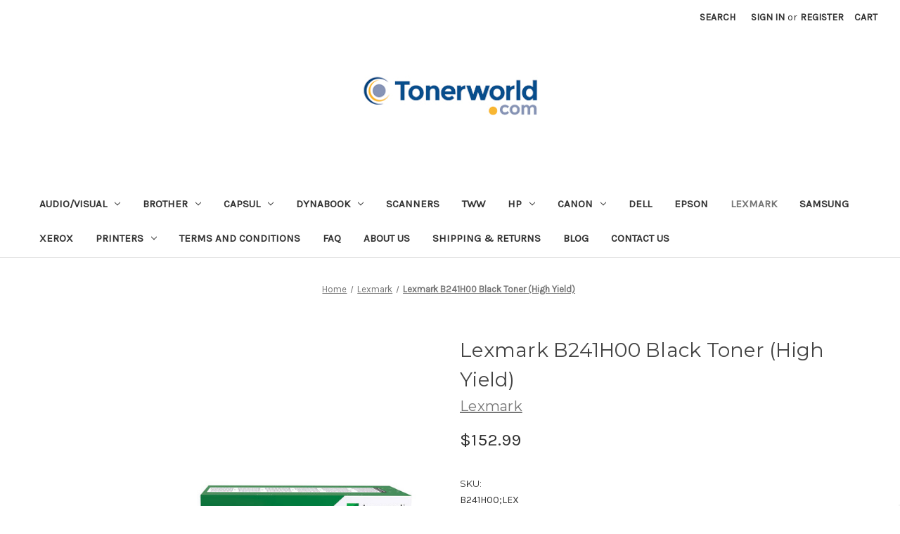

--- FILE ---
content_type: text/html; charset=UTF-8
request_url: https://www.tonerworld.com/lexmark-b241h00-black-toner-high-yield/
body_size: 18951
content:


<!DOCTYPE html>
<html class="no-js" lang="en">
    <head>
        <title>Buy Lexmark B241H00 Black Toner (High Yield) Online at TonerWorld</title>
        <link rel="dns-prefetch preconnect" href="https://cdn11.bigcommerce.com/s-vatztnaknm" crossorigin><link rel="dns-prefetch preconnect" href="https://fonts.googleapis.com/" crossorigin><link rel="dns-prefetch preconnect" href="https://fonts.gstatic.com/" crossorigin>
        <meta property="product:price:amount" content="152.99" /><meta property="product:price:currency" content="USD" /><meta property="og:url" content="https://www.tonerworld.com/lexmark-b241h00-black-toner-high-yield/" /><meta property="og:site_name" content="TonerWorld" /><meta name="keywords" content="Best Printers Online, All-in-One Printers, Buy Toner Cartridges, High Yield Toner, OEM Toner,Compatible Toner Cartridges "><meta name="description" content="Buy Lexmark B241H00 Black Toner at the best rates with superior Customer Service &amp; Same Day Shipping at TonerWorld. Get Lexmark supplies Online with FREE shipping at TonerWorld, one of the largest suppliers of compatible and OEM Toner &amp; Ink. Shop Now!"><link rel='canonical' href='https://www.tonerworld.com/lexmark-b241h00-black-toner-high-yield/' /><meta name='platform' content='bigcommerce.stencil' /><meta property="og:type" content="product" />
<meta property="og:title" content="Lexmark B241H00 Black Toner (High Yield)" />
<meta property="og:description" content="Buy Lexmark B241H00 Black Toner at the best rates with superior Customer Service &amp; Same Day Shipping at TonerWorld. Get Lexmark supplies Online with FREE shipping at TonerWorld, one of the largest suppliers of compatible and OEM Toner &amp; Ink. Shop Now!" />
<meta property="og:image" content="https://cdn11.bigcommerce.com/s-vatztnaknm/products/4390/images/16241/320735__31860.1729179368.386.513.JPG?c=1" />
<meta property="og:availability" content="instock" />
<meta property="pinterest:richpins" content="enabled" />
        
         

        <link href="https://cdn11.bigcommerce.com/s-vatztnaknm/product_images/favicon-32x32.png?t=1635972615" rel="shortcut icon">
        <meta name="viewport" content="width=device-width, initial-scale=1">

        <script nonce="">
            document.documentElement.className = document.documentElement.className.replace('no-js', 'js');
        </script>

        <script nonce="">
    function browserSupportsAllFeatures() {
        return window.Promise
            && window.fetch
            && window.URL
            && window.URLSearchParams
            && window.WeakMap
            // object-fit support
            && ('objectFit' in document.documentElement.style);
    }

    function loadScript(src) {
        var js = document.createElement('script');
        js.src = src;
        js.onerror = function () {
            console.error('Failed to load polyfill script ' + src);
        };
        document.head.appendChild(js);
    }

    if (!browserSupportsAllFeatures()) {
        loadScript('https://cdn11.bigcommerce.com/s-vatztnaknm/stencil/92caea20-b966-013d-9280-6637e1a95038/e/b0206cb0-8039-013d-f5fa-6238c6708d48/dist/theme-bundle.polyfills.js');
    }
</script>
        <script nonce="">window.consentManagerTranslations = `{"locale":"en","locales":{"consent_manager.data_collection_warning":"en","consent_manager.accept_all_cookies":"en","consent_manager.gdpr_settings":"en","consent_manager.data_collection_preferences":"en","consent_manager.manage_data_collection_preferences":"en","consent_manager.use_data_by_cookies":"en","consent_manager.data_categories_table":"en","consent_manager.allow":"en","consent_manager.accept":"en","consent_manager.deny":"en","consent_manager.dismiss":"en","consent_manager.reject_all":"en","consent_manager.category":"en","consent_manager.purpose":"en","consent_manager.functional_category":"en","consent_manager.functional_purpose":"en","consent_manager.analytics_category":"en","consent_manager.analytics_purpose":"en","consent_manager.targeting_category":"en","consent_manager.advertising_category":"en","consent_manager.advertising_purpose":"en","consent_manager.essential_category":"en","consent_manager.esential_purpose":"en","consent_manager.yes":"en","consent_manager.no":"en","consent_manager.not_available":"en","consent_manager.cancel":"en","consent_manager.save":"en","consent_manager.back_to_preferences":"en","consent_manager.close_without_changes":"en","consent_manager.unsaved_changes":"en","consent_manager.by_using":"en","consent_manager.agree_on_data_collection":"en","consent_manager.change_preferences":"en","consent_manager.cancel_dialog_title":"en","consent_manager.privacy_policy":"en","consent_manager.allow_category_tracking":"en","consent_manager.disallow_category_tracking":"en"},"translations":{"consent_manager.data_collection_warning":"We use cookies (and other similar technologies) to collect data to improve your shopping experience.","consent_manager.accept_all_cookies":"Accept All Cookies","consent_manager.gdpr_settings":"Settings","consent_manager.data_collection_preferences":"Website Data Collection Preferences","consent_manager.manage_data_collection_preferences":"Manage Website Data Collection Preferences","consent_manager.use_data_by_cookies":" uses data collected by cookies and JavaScript libraries to improve your shopping experience.","consent_manager.data_categories_table":"The table below outlines how we use this data by category. To opt out of a category of data collection, select 'No' and save your preferences.","consent_manager.allow":"Allow","consent_manager.accept":"Accept","consent_manager.deny":"Deny","consent_manager.dismiss":"Dismiss","consent_manager.reject_all":"Reject all","consent_manager.category":"Category","consent_manager.purpose":"Purpose","consent_manager.functional_category":"Functional","consent_manager.functional_purpose":"Enables enhanced functionality, such as videos and live chat. If you do not allow these, then some or all of these functions may not work properly.","consent_manager.analytics_category":"Analytics","consent_manager.analytics_purpose":"Provide statistical information on site usage, e.g., web analytics so we can improve this website over time.","consent_manager.targeting_category":"Targeting","consent_manager.advertising_category":"Advertising","consent_manager.advertising_purpose":"Used to create profiles or personalize content to enhance your shopping experience.","consent_manager.essential_category":"Essential","consent_manager.esential_purpose":"Essential for the site and any requested services to work, but do not perform any additional or secondary function.","consent_manager.yes":"Yes","consent_manager.no":"No","consent_manager.not_available":"N/A","consent_manager.cancel":"Cancel","consent_manager.save":"Save","consent_manager.back_to_preferences":"Back to Preferences","consent_manager.close_without_changes":"You have unsaved changes to your data collection preferences. Are you sure you want to close without saving?","consent_manager.unsaved_changes":"You have unsaved changes","consent_manager.by_using":"By using our website, you're agreeing to our","consent_manager.agree_on_data_collection":"By using our website, you're agreeing to the collection of data as described in our ","consent_manager.change_preferences":"You can change your preferences at any time","consent_manager.cancel_dialog_title":"Are you sure you want to cancel?","consent_manager.privacy_policy":"Privacy Policy","consent_manager.allow_category_tracking":"Allow [CATEGORY_NAME] tracking","consent_manager.disallow_category_tracking":"Disallow [CATEGORY_NAME] tracking"}}`;</script>

        <script nonce="">
            window.lazySizesConfig = window.lazySizesConfig || {};
            window.lazySizesConfig.loadMode = 1;
        </script>
        <script nonce="" async src="https://cdn11.bigcommerce.com/s-vatztnaknm/stencil/92caea20-b966-013d-9280-6637e1a95038/e/b0206cb0-8039-013d-f5fa-6238c6708d48/dist/theme-bundle.head_async.js"></script>
        
        <link href="https://fonts.googleapis.com/css?family=Montserrat:700,500,400%7CKarla:400&display=block" rel="stylesheet">
        
        <script nonce="" async src="https://cdn11.bigcommerce.com/s-vatztnaknm/stencil/92caea20-b966-013d-9280-6637e1a95038/e/b0206cb0-8039-013d-f5fa-6238c6708d48/dist/theme-bundle.font.js"></script>

        <link data-stencil-stylesheet href="https://cdn11.bigcommerce.com/s-vatztnaknm/stencil/92caea20-b966-013d-9280-6637e1a95038/e/b0206cb0-8039-013d-f5fa-6238c6708d48/css/theme-287ebb30-cb95-013d-7b1a-2a442f10438d.css" rel="stylesheet">

        <!-- Start Tracking Code for analytics_facebook -->

<script>
!function(f,b,e,v,n,t,s){if(f.fbq)return;n=f.fbq=function(){n.callMethod?n.callMethod.apply(n,arguments):n.queue.push(arguments)};if(!f._fbq)f._fbq=n;n.push=n;n.loaded=!0;n.version='2.0';n.queue=[];t=b.createElement(e);t.async=!0;t.src=v;s=b.getElementsByTagName(e)[0];s.parentNode.insertBefore(t,s)}(window,document,'script','https://connect.facebook.net/en_US/fbevents.js');

fbq('set', 'autoConfig', 'false', '1522359811466174');
fbq('dataProcessingOptions', ['LDU'], 0, 0);
fbq('init', '1522359811466174', {"external_id":"034a132f-d37f-445c-80a3-8840ce628a92"});
fbq('set', 'agent', 'bigcommerce', '1522359811466174');

function trackEvents() {
    var pathName = window.location.pathname;

    fbq('track', 'PageView', {}, "");

    // Search events start -- only fire if the shopper lands on the /search.php page
    if (pathName.indexOf('/search.php') === 0 && getUrlParameter('search_query')) {
        fbq('track', 'Search', {
            content_type: 'product_group',
            content_ids: [],
            search_string: getUrlParameter('search_query')
        });
    }
    // Search events end

    // Wishlist events start -- only fire if the shopper attempts to add an item to their wishlist
    if (pathName.indexOf('/wishlist.php') === 0 && getUrlParameter('added_product_id')) {
        fbq('track', 'AddToWishlist', {
            content_type: 'product_group',
            content_ids: []
        });
    }
    // Wishlist events end

    // Lead events start -- only fire if the shopper subscribes to newsletter
    if (pathName.indexOf('/subscribe.php') === 0 && getUrlParameter('result') === 'success') {
        fbq('track', 'Lead', {});
    }
    // Lead events end

    // Registration events start -- only fire if the shopper registers an account
    if (pathName.indexOf('/login.php') === 0 && getUrlParameter('action') === 'account_created') {
        fbq('track', 'CompleteRegistration', {}, "");
    }
    // Registration events end

    

    function getUrlParameter(name) {
        var cleanName = name.replace(/[\[]/, '\[').replace(/[\]]/, '\]');
        var regex = new RegExp('[\?&]' + cleanName + '=([^&#]*)');
        var results = regex.exec(window.location.search);
        return results === null ? '' : decodeURIComponent(results[1].replace(/\+/g, ' '));
    }
}

if (window.addEventListener) {
    window.addEventListener("load", trackEvents, false)
}
</script>
<noscript><img height="1" width="1" style="display:none" alt="null" src="https://www.facebook.com/tr?id=1522359811466174&ev=PageView&noscript=1&a=plbigcommerce1.2&eid="/></noscript>

<!-- End Tracking Code for analytics_facebook -->

<!-- Start Tracking Code for analytics_googleanalytics4 -->

<script data-cfasync="false" src="https://cdn11.bigcommerce.com/shared/js/google_analytics4_bodl_subscribers-358423becf5d870b8b603a81de597c10f6bc7699.js" integrity="sha256-gtOfJ3Avc1pEE/hx6SKj/96cca7JvfqllWA9FTQJyfI=" crossorigin="anonymous"></script>
<script data-cfasync="false">
  (function () {
    window.dataLayer = window.dataLayer || [];

    function gtag(){
        dataLayer.push(arguments);
    }

    function initGA4(event) {
         function setupGtag() {
            function configureGtag() {
                gtag('js', new Date());
                gtag('set', 'developer_id.dMjk3Nj', true);
                gtag('config', 'G-W9GGHDT5E4');
            }

            var script = document.createElement('script');

            script.src = 'https://www.googletagmanager.com/gtag/js?id=G-W9GGHDT5E4';
            script.async = true;
            script.onload = configureGtag;

            document.head.appendChild(script);
        }

        setupGtag();

        if (typeof subscribeOnBodlEvents === 'function') {
            subscribeOnBodlEvents('G-W9GGHDT5E4', false);
        }

        window.removeEventListener(event.type, initGA4);
    }

    

    var eventName = document.readyState === 'complete' ? 'consentScriptsLoaded' : 'DOMContentLoaded';
    window.addEventListener(eventName, initGA4, false);
  })()
</script>

<!-- End Tracking Code for analytics_googleanalytics4 -->

<!-- Start Tracking Code for analytics_siteverification -->

<meta name="google-site-verification" content="LEBc9l1ePl5sDQ1Ar4QQAWcxxcSDswxWH3ujRo-hMzU" />
<!-- Global site tag (gtag.js) - Google Ads -->
<script async src="https://www.googletagmanager.com/gtag/js?id=AW-1072382108"></script>
<script>
  window.dataLayer = window.dataLayer || [];
  function gtag(){dataLayer.push(arguments);}
  gtag('js', new Date());

  gtag('config', 'AW-1072382108');
</script>
<meta name="facebook-domain-verification" content="bhmng7fibammtcn78b02l8ehzfb1fk" />

<!-- End Tracking Code for analytics_siteverification -->


<script type="text/javascript" src="https://checkout-sdk.bigcommerce.com/v1/loader.js" defer ></script>
<script src="https://www.google.com/recaptcha/api.js" async defer></script>
<script type="text/javascript">
var BCData = {"product_attributes":{"sku":"B241H00;LEX","upc":"734646668033 \u00a0","mpn":"B241H00","gtin":null,"weight":null,"base":true,"image":null,"price":{"without_tax":{"formatted":"$152.99","value":152.99,"currency":"USD"},"tax_label":"Tax"},"stock":20,"instock":true,"stock_message":null,"purchasable":true,"purchasing_message":null,"call_for_price_message":null}};
</script>
<script src='https://www.powr.io/powr.js?external-type=bigcommerce' async></script><script src='https://searchserverapi.com/widgets/bigcommerce/init.js?api_key=7e8n1A3U0B' async ></script><!-- Global site tag (gtag.js) - Google Analytics -->
<script async src="https://www.googletagmanager.com/gtag/js?id=UA-293869-1"></script>
<script>
  window.dataLayer = window.dataLayer || [];
  function gtag(){dataLayer.push(arguments);}
  gtag('js', new Date());

  gtag('config', 'UA-293869-1');
  gtag('config', 'AW-1072382108');  
</script><script>(function(w,d,t,r,u){var f,n,i;w[u]=w[u]||[],f=function(){var o={ti:"25010839"};o.q=w[u],w[u]=new UET(o),w[u].push("pageLoad")},n=d.createElement(t),n.src=r,n.async=1,n.onload=n.onreadystatechange=function(){var s=this.readyState;s&&s!=="loaded"&&s!=="complete"||(f(),n.onload=n.onreadystatechange=null)},i=d.getElementsByTagName(t)[0],i.parentNode.insertBefore(n,i)})(window,document,"script","//bat.bing.com/bat.js","uetq");</script><script src="https://www.dwin1.com/19038.js" type="text/javascript" defer="defer"></script><script type="text/javascript">
</script>

 <script data-cfasync="false" src="https://microapps.bigcommerce.com/bodl-events/1.9.4/index.js" integrity="sha256-Y0tDj1qsyiKBRibKllwV0ZJ1aFlGYaHHGl/oUFoXJ7Y=" nonce="" crossorigin="anonymous"></script>
 <script data-cfasync="false" nonce="">

 (function() {
    function decodeBase64(base64) {
       const text = atob(base64);
       const length = text.length;
       const bytes = new Uint8Array(length);
       for (let i = 0; i < length; i++) {
          bytes[i] = text.charCodeAt(i);
       }
       const decoder = new TextDecoder();
       return decoder.decode(bytes);
    }
    window.bodl = JSON.parse(decodeBase64("[base64]"));
 })()

 </script>

<script nonce="">
(function () {
    var xmlHttp = new XMLHttpRequest();

    xmlHttp.open('POST', 'https://bes.gcp.data.bigcommerce.com/nobot');
    xmlHttp.setRequestHeader('Content-Type', 'application/json');
    xmlHttp.send('{"store_id":"1002086945","timezone_offset":"-8.0","timestamp":"2026-01-18T01:09:08.75083000Z","visit_id":"72ea01e0-bb18-458a-b2a3-d18caa99e246","channel_id":1}');
})();
</script>

    </head>
    <body>
        <svg data-src="https://cdn11.bigcommerce.com/s-vatztnaknm/stencil/92caea20-b966-013d-9280-6637e1a95038/e/b0206cb0-8039-013d-f5fa-6238c6708d48/img/icon-sprite.svg" class="icons-svg-sprite"></svg>

        <a href="#main-content" class="skip-to-main-link">Skip to main content</a>
<header class="header" role="banner">
    <a href="#" class="mobileMenu-toggle" data-mobile-menu-toggle="menu">
        <span class="mobileMenu-toggleIcon">Toggle menu</span>
    </a>
    <nav class="navUser">
        

    <ul class="navUser-section navUser-section--alt">
        <li class="navUser-item">
            <a class="navUser-action navUser-item--compare"
               href="/compare"
               data-compare-nav
               aria-label="Compare"
            >
                Compare <span class="countPill countPill--positive countPill--alt"></span>
            </a>
        </li>
        <li class="navUser-item">
            <button class="navUser-action navUser-action--quickSearch"
               type="button"
               id="quick-search-expand"
               data-search="quickSearch"
               aria-controls="quickSearch"
               aria-label="Search"
            >
                Search
            </button>
        </li>
        <li class="navUser-item navUser-item--account">
                <a class="navUser-action"
                   href="/login.php"
                   aria-label="Sign in"
                >
                    Sign in
                </a>
                    <span class="navUser-or">or</span>
                    <a class="navUser-action"
                       href="/login.php?action&#x3D;create_account"
                       aria-label="Register"
                    >
                        Register
                    </a>
        </li>
        <li class="navUser-item navUser-item--cart">
            <a class="navUser-action"
               data-cart-preview
               data-dropdown="cart-preview-dropdown"
               data-options="align:right"
               href="/cart.php"
               aria-label="Cart with 0 items"
            >
                <span class="navUser-item-cartLabel">Cart</span>
                <span class="countPill cart-quantity"></span>
            </a>

            <div class="dropdown-menu" id="cart-preview-dropdown" data-dropdown-content aria-hidden="true"></div>
        </li>
    </ul>
    <div class="dropdown dropdown--quickSearch" id="quickSearch" aria-hidden="true" data-prevent-quick-search-close>
        <div class="container">
    <form class="form" onsubmit="return false" data-url="/search.php" data-quick-search-form>
        <fieldset class="form-fieldset">
            <div class="form-field">
                <label class="is-srOnly" for="nav-quick-search">Search</label>
                <input class="form-input"
                       data-search-quick
                       name="nav-quick-search"
                       id="nav-quick-search"
                       data-error-message="Search field cannot be empty."
                       placeholder="Search the store"
                       autocomplete="off"
                >
            </div>
        </fieldset>
    </form>
    <section class="quickSearchResults" data-bind="html: results"></section>
    <p role="status"
       aria-live="polite"
       class="aria-description--hidden"
       data-search-aria-message-predefined-text="product results for"
    ></p>
</div>
    </div>
</nav>

        <div class="header-logo header-logo--center">
            <a href="https://www.tonerworld.com/" class="header-logo__link" data-header-logo-link>
        <div class="header-logo-image-container">
            <img class="header-logo-image"
                 src="https://cdn11.bigcommerce.com/s-vatztnaknm/images/stencil/243x57/download_1643166791__30311.original.png"
                 srcset="https://cdn11.bigcommerce.com/s-vatztnaknm/images/stencil/250x100/download_1643166791__30311.original.png"
                 alt="TonerWorld"
                 title="TonerWorld">
        </div>
</a>
        </div>
    <div class="navPages-container" id="menu" data-menu>
        <nav class="navPages">
    <div class="navPages-quickSearch">
        <div class="container">
    <form class="form" onsubmit="return false" data-url="/search.php" data-quick-search-form>
        <fieldset class="form-fieldset">
            <div class="form-field">
                <label class="is-srOnly" for="nav-menu-quick-search">Search</label>
                <input class="form-input"
                       data-search-quick
                       name="nav-menu-quick-search"
                       id="nav-menu-quick-search"
                       data-error-message="Search field cannot be empty."
                       placeholder="Search the store"
                       autocomplete="off"
                >
            </div>
        </fieldset>
    </form>
    <section class="quickSearchResults" data-bind="html: results"></section>
    <p role="status"
       aria-live="polite"
       class="aria-description--hidden"
       data-search-aria-message-predefined-text="product results for"
    ></p>
</div>
    </div>
    <ul class="navPages-list">
            <li class="navPages-item">
                <a class="navPages-action has-subMenu"
   href="https://www.tonerworld.com/audio-visual/"
   data-collapsible="navPages-3102"
>
    Audio/Visual
    <i class="icon navPages-action-moreIcon" aria-hidden="true">
        <svg><use href="#icon-chevron-down" /></svg>
    </i>
</a>
<div class="navPage-subMenu" id="navPages-3102" aria-hidden="true" tabindex="-1">
    <ul class="navPage-subMenu-list">
        <li class="navPage-subMenu-item">
            <a class="navPage-subMenu-action navPages-action"
               href="https://www.tonerworld.com/audio-visual/"
               aria-label="All Audio/Visual"
            >
                All Audio/Visual
            </a>
        </li>
            <li class="navPage-subMenu-item">
                    <a class="navPage-subMenu-action navPages-action"
                       href="https://www.tonerworld.com/audio-visual/boom-collaboration/"
                       aria-label="Boom Collaboration"
                    >
                        Boom Collaboration
                    </a>
            </li>
            <li class="navPage-subMenu-item">
                    <a class="navPage-subMenu-action navPages-action"
                       href="https://www.tonerworld.com/audio-visual/head/"
                       aria-label="Head"
                    >
                        Head
                    </a>
            </li>
            <li class="navPage-subMenu-item">
                    <a class="navPage-subMenu-action navPages-action"
                       href="https://www.tonerworld.com/audio-visual/headsets/"
                       aria-label="Headsets"
                    >
                        Headsets
                    </a>
            </li>
            <li class="navPage-subMenu-item">
                    <a class="navPage-subMenu-action navPages-action"
                       href="https://www.tonerworld.com/audio-visual/kandao/"
                       aria-label="Kandao"
                    >
                        Kandao
                    </a>
            </li>
    </ul>
</div>
            </li>
            <li class="navPages-item">
                <a class="navPages-action has-subMenu"
   href="https://www.tonerworld.com/brother/"
   data-collapsible="navPages-24"
>
    Brother
    <i class="icon navPages-action-moreIcon" aria-hidden="true">
        <svg><use href="#icon-chevron-down" /></svg>
    </i>
</a>
<div class="navPage-subMenu" id="navPages-24" aria-hidden="true" tabindex="-1">
    <ul class="navPage-subMenu-list">
        <li class="navPage-subMenu-item">
            <a class="navPage-subMenu-action navPages-action"
               href="https://www.tonerworld.com/brother/"
               aria-label="All Brother"
            >
                All Brother
            </a>
        </li>
            <li class="navPage-subMenu-item">
                    <a class="navPage-subMenu-action navPages-action"
                       href="https://www.tonerworld.com/brother/ax-series/"
                       aria-label="AX Series"
                    >
                        AX Series
                    </a>
            </li>
            <li class="navPage-subMenu-item">
                    <a class="navPage-subMenu-action navPages-action"
                       href="https://www.tonerworld.com/brother/scanners/"
                       aria-label="Scanners"
                    >
                        Scanners
                    </a>
            </li>
            <li class="navPage-subMenu-item">
                    <a class="navPage-subMenu-action navPages-action"
                       href="https://www.tonerworld.com/brother/dcp-series/"
                       aria-label="DCP Series"
                    >
                        DCP Series
                    </a>
            </li>
            <li class="navPage-subMenu-item">
                    <a class="navPage-subMenu-action navPages-action"
                       href="https://www.tonerworld.com/brother/fax-series/"
                       aria-label="Fax Series"
                    >
                        Fax Series
                    </a>
            </li>
            <li class="navPage-subMenu-item">
                    <a class="navPage-subMenu-action navPages-action"
                       href="https://www.tonerworld.com/brother/gx-series/"
                       aria-label="GX Series"
                    >
                        GX Series
                    </a>
            </li>
            <li class="navPage-subMenu-item">
                    <a class="navPage-subMenu-action navPages-action"
                       href="https://www.tonerworld.com/brother/hl-series/"
                       aria-label="HL Series"
                    >
                        HL Series
                    </a>
            </li>
            <li class="navPage-subMenu-item">
                    <a class="navPage-subMenu-action navPages-action"
                       href="https://www.tonerworld.com/brother/intellifax-series/"
                       aria-label="Intellifax Series"
                    >
                        Intellifax Series
                    </a>
            </li>
            <li class="navPage-subMenu-item">
                    <a class="navPage-subMenu-action navPages-action"
                       href="https://www.tonerworld.com/brother/mfc-series/"
                       aria-label="MFC Series"
                    >
                        MFC Series
                    </a>
            </li>
            <li class="navPage-subMenu-item">
                    <a class="navPage-subMenu-action navPages-action"
                       href="https://www.tonerworld.com/brother/ml-series/"
                       aria-label="ML Series"
                    >
                        ML Series
                    </a>
            </li>
            <li class="navPage-subMenu-item">
                    <a class="navPage-subMenu-action navPages-action"
                       href="https://www.tonerworld.com/brother/p-touch/"
                       aria-label="P-touch"
                    >
                        P-touch
                    </a>
            </li>
            <li class="navPage-subMenu-item">
                    <a class="navPage-subMenu-action navPages-action"
                       href="https://www.tonerworld.com/brother/ql-series/"
                       aria-label="QL Series"
                    >
                        QL Series
                    </a>
            </li>
            <li class="navPage-subMenu-item">
                    <a class="navPage-subMenu-action navPages-action"
                       href="https://www.tonerworld.com/brother/sx-series/"
                       aria-label="SX Series"
                    >
                        SX Series
                    </a>
            </li>
    </ul>
</div>
            </li>
            <li class="navPages-item">
                <a class="navPages-action has-subMenu"
   href="https://www.tonerworld.com/capsul/"
   data-collapsible="navPages-3125"
>
    Capsul
    <i class="icon navPages-action-moreIcon" aria-hidden="true">
        <svg><use href="#icon-chevron-down" /></svg>
    </i>
</a>
<div class="navPage-subMenu" id="navPages-3125" aria-hidden="true" tabindex="-1">
    <ul class="navPage-subMenu-list">
        <li class="navPage-subMenu-item">
            <a class="navPage-subMenu-action navPages-action"
               href="https://www.tonerworld.com/capsul/"
               aria-label="All Capsul"
            >
                All Capsul
            </a>
        </li>
            <li class="navPage-subMenu-item">
                    <a class="navPage-subMenu-action navPages-action"
                       href="https://www.tonerworld.com/capsul/mouse-and-keyboards/"
                       aria-label="Mouse and Keyboards"
                    >
                        Mouse and Keyboards
                    </a>
            </li>
            <li class="navPage-subMenu-item">
                    <a class="navPage-subMenu-action navPages-action"
                       href="https://www.tonerworld.com/capsul/printers/"
                       aria-label="Printers"
                    >
                        Printers
                    </a>
            </li>
    </ul>
</div>
            </li>
            <li class="navPages-item">
                <a class="navPages-action has-subMenu"
   href="https://www.tonerworld.com/dynabook-1/"
   data-collapsible="navPages-3098"
>
    Dynabook
    <i class="icon navPages-action-moreIcon" aria-hidden="true">
        <svg><use href="#icon-chevron-down" /></svg>
    </i>
</a>
<div class="navPage-subMenu" id="navPages-3098" aria-hidden="true" tabindex="-1">
    <ul class="navPage-subMenu-list">
        <li class="navPage-subMenu-item">
            <a class="navPage-subMenu-action navPages-action"
               href="https://www.tonerworld.com/dynabook-1/"
               aria-label="All Dynabook"
            >
                All Dynabook
            </a>
        </li>
            <li class="navPage-subMenu-item">
                    <a class="navPage-subMenu-action navPages-action"
                       href="https://www.tonerworld.com/dynabook/educational-series/"
                       aria-label="Educational Series"
                    >
                        Educational Series
                    </a>
            </li>
            <li class="navPage-subMenu-item">
                    <a class="navPage-subMenu-action navPages-action"
                       href="https://www.tonerworld.com/dynabook/tecra/"
                       aria-label="Tecra"
                    >
                        Tecra
                    </a>
            </li>
    </ul>
</div>
            </li>
            <li class="navPages-item">
                <a class="navPages-action"
   href="https://www.tonerworld.com/scanners/"
   aria-label="Scanners"
>
    Scanners
</a>
            </li>
            <li class="navPages-item">
                <a class="navPages-action"
   href="https://www.tonerworld.com/tww/"
   aria-label="TWW"
>
    TWW
</a>
            </li>
            <li class="navPages-item">
                <a class="navPages-action has-subMenu"
   href="https://www.tonerworld.com/hp-1/"
   data-collapsible="navPages-45"
>
    HP
    <i class="icon navPages-action-moreIcon" aria-hidden="true">
        <svg><use href="#icon-chevron-down" /></svg>
    </i>
</a>
<div class="navPage-subMenu" id="navPages-45" aria-hidden="true" tabindex="-1">
    <ul class="navPage-subMenu-list">
        <li class="navPage-subMenu-item">
            <a class="navPage-subMenu-action navPages-action"
               href="https://www.tonerworld.com/hp-1/"
               aria-label="All HP"
            >
                All HP
            </a>
        </li>
            <li class="navPage-subMenu-item">
                    <a class="navPage-subMenu-action navPages-action"
                       href="https://www.tonerworld.com/hp/business-inkjet-series/"
                       aria-label="Business Inkjet Series"
                    >
                        Business Inkjet Series
                    </a>
            </li>
            <li class="navPage-subMenu-item">
                    <a class="navPage-subMenu-action navPages-action"
                       href="https://www.tonerworld.com/hp/color-laserjet-pro-series/"
                       aria-label="Color LaserJet Pro Series"
                    >
                        Color LaserJet Pro Series
                    </a>
            </li>
            <li class="navPage-subMenu-item">
                    <a class="navPage-subMenu-action navPages-action"
                       href="https://www.tonerworld.com/hp/color-laserjet-series/"
                       aria-label="Color LaserJet Series"
                    >
                        Color LaserJet Series
                    </a>
            </li>
            <li class="navPage-subMenu-item">
                    <a class="navPage-subMenu-action navPages-action"
                       href="https://www.tonerworld.com/hp/designjet-series/"
                       aria-label="DesignJet Series"
                    >
                        DesignJet Series
                    </a>
            </li>
            <li class="navPage-subMenu-item">
                    <a class="navPage-subMenu-action navPages-action"
                       href="https://www.tonerworld.com/hp/deskjet-series/"
                       aria-label="Deskjet Series"
                    >
                        Deskjet Series
                    </a>
            </li>
            <li class="navPage-subMenu-item">
                    <a class="navPage-subMenu-action navPages-action"
                       href="https://www.tonerworld.com/hp/envy-series/"
                       aria-label="Envy Series"
                    >
                        Envy Series
                    </a>
            </li>
            <li class="navPage-subMenu-item">
                    <a class="navPage-subMenu-action navPages-action"
                       href="https://www.tonerworld.com/hp/fax-series/"
                       aria-label="Fax Series"
                    >
                        Fax Series
                    </a>
            </li>
            <li class="navPage-subMenu-item">
                    <a class="navPage-subMenu-action navPages-action"
                       href="https://www.tonerworld.com/hp/laserjet/"
                       aria-label="LaserJet"
                    >
                        LaserJet
                    </a>
            </li>
            <li class="navPage-subMenu-item">
                    <a class="navPage-subMenu-action navPages-action"
                       href="https://www.tonerworld.com/hp/laserjet-enterprise/"
                       aria-label="LaserJet Enterprise"
                    >
                        LaserJet Enterprise
                    </a>
            </li>
            <li class="navPage-subMenu-item">
                    <a class="navPage-subMenu-action navPages-action"
                       href="https://www.tonerworld.com/hp/laserjet-pro/"
                       aria-label="LaserJet Pro"
                    >
                        LaserJet Pro
                    </a>
            </li>
            <li class="navPage-subMenu-item">
                    <a class="navPage-subMenu-action navPages-action"
                       href="https://www.tonerworld.com/hp/officejet/"
                       aria-label="OfficeJet"
                    >
                        OfficeJet
                    </a>
            </li>
            <li class="navPage-subMenu-item">
                    <a class="navPage-subMenu-action navPages-action"
                       href="https://www.tonerworld.com/hp/officejet-pro/"
                       aria-label="OfficeJet Pro"
                    >
                        OfficeJet Pro
                    </a>
            </li>
            <li class="navPage-subMenu-item">
                    <a class="navPage-subMenu-action navPages-action"
                       href="https://www.tonerworld.com/hp/officejet-series/"
                       aria-label="OfficeJet Series"
                    >
                        OfficeJet Series
                    </a>
            </li>
            <li class="navPage-subMenu-item">
                    <a class="navPage-subMenu-action navPages-action"
                       href="https://www.tonerworld.com/hp/pagewide-pro/"
                       aria-label="PageWide Pro"
                    >
                        PageWide Pro
                    </a>
            </li>
            <li class="navPage-subMenu-item">
                    <a class="navPage-subMenu-action navPages-action"
                       href="https://www.tonerworld.com/hp/photosmart/"
                       aria-label="PhotoSmart"
                    >
                        PhotoSmart
                    </a>
            </li>
            <li class="navPage-subMenu-item">
                    <a class="navPage-subMenu-action navPages-action"
                       href="https://www.tonerworld.com/hp/psc-series/"
                       aria-label="PSC Series"
                    >
                        PSC Series
                    </a>
            </li>
    </ul>
</div>
            </li>
            <li class="navPages-item">
                <a class="navPages-action has-subMenu"
   href="https://www.tonerworld.com/canon/"
   data-collapsible="navPages-199"
>
    Canon
    <i class="icon navPages-action-moreIcon" aria-hidden="true">
        <svg><use href="#icon-chevron-down" /></svg>
    </i>
</a>
<div class="navPage-subMenu" id="navPages-199" aria-hidden="true" tabindex="-1">
    <ul class="navPage-subMenu-list">
        <li class="navPage-subMenu-item">
            <a class="navPage-subMenu-action navPages-action"
               href="https://www.tonerworld.com/canon/"
               aria-label="All Canon"
            >
                All Canon
            </a>
        </li>
            <li class="navPage-subMenu-item">
                    <a class="navPage-subMenu-action navPages-action"
                       href="https://www.tonerworld.com/canon/color-imageclass-series/"
                       aria-label="Color ImageCLASS Series"
                    >
                        Color ImageCLASS Series
                    </a>
            </li>
            <li class="navPage-subMenu-item">
                    <a class="navPage-subMenu-action navPages-action"
                       href="https://www.tonerworld.com/canon/color-imagerunner-series/"
                       aria-label="Color ImageRUNNER Series"
                    >
                        Color ImageRUNNER Series
                    </a>
            </li>
            <li class="navPage-subMenu-item">
                    <a class="navPage-subMenu-action navPages-action"
                       href="https://www.tonerworld.com/canon/fax-series/"
                       aria-label="FAX Series"
                    >
                        FAX Series
                    </a>
            </li>
            <li class="navPage-subMenu-item">
                    <a class="navPage-subMenu-action navPages-action"
                       href="https://www.tonerworld.com/canon/faxphone-sereis/"
                       aria-label="FAXPHONE Sereis"
                    >
                        FAXPHONE Sereis
                    </a>
            </li>
            <li class="navPage-subMenu-item">
                    <a class="navPage-subMenu-action navPages-action"
                       href="https://www.tonerworld.com/canon/faxphone-series/"
                       aria-label="FAXPHONE Series"
                    >
                        FAXPHONE Series
                    </a>
            </li>
            <li class="navPage-subMenu-item">
                    <a class="navPage-subMenu-action navPages-action"
                       href="https://www.tonerworld.com/canon/fc-series/"
                       aria-label="FC Series"
                    >
                        FC Series
                    </a>
            </li>
            <li class="navPage-subMenu-item">
                    <a class="navPage-subMenu-action navPages-action"
                       href="https://www.tonerworld.com/canon/i-sensys-series/"
                       aria-label="i-SENSYS Series"
                    >
                        i-SENSYS Series
                    </a>
            </li>
            <li class="navPage-subMenu-item">
                    <a class="navPage-subMenu-action navPages-action"
                       href="https://www.tonerworld.com/canon/i-synsys/"
                       aria-label="i-SYNSYS"
                    >
                        i-SYNSYS
                    </a>
            </li>
            <li class="navPage-subMenu-item">
                    <a class="navPage-subMenu-action navPages-action"
                       href="https://www.tonerworld.com/canon/imageclass-series/"
                       aria-label="ImageCLASS Series"
                    >
                        ImageCLASS Series
                    </a>
            </li>
            <li class="navPage-subMenu-item">
                    <a class="navPage-subMenu-action navPages-action"
                       href="https://www.tonerworld.com/canon/imageformula-series/"
                       aria-label="ImageFORMULA Series"
                    >
                        ImageFORMULA Series
                    </a>
            </li>
            <li class="navPage-subMenu-item">
                    <a class="navPage-subMenu-action navPages-action"
                       href="https://www.tonerworld.com/canon/imageprograf/"
                       aria-label="ImagePROGRAF"
                    >
                        ImagePROGRAF
                    </a>
            </li>
            <li class="navPage-subMenu-item">
                    <a class="navPage-subMenu-action navPages-action"
                       href="https://www.tonerworld.com/canon/imagerunner/"
                       aria-label="ImageRUNNER"
                    >
                        ImageRUNNER
                    </a>
            </li>
            <li class="navPage-subMenu-item">
                    <a class="navPage-subMenu-action navPages-action"
                       href="https://www.tonerworld.com/canon/imagerunner-series/"
                       aria-label="ImageRUNNER Series"
                    >
                        ImageRUNNER Series
                    </a>
            </li>
            <li class="navPage-subMenu-item">
                    <a class="navPage-subMenu-action navPages-action"
                       href="https://www.tonerworld.com/canon/laserbase-series/"
                       aria-label="LaserBase Series"
                    >
                        LaserBase Series
                    </a>
            </li>
            <li class="navPage-subMenu-item">
                    <a class="navPage-subMenu-action navPages-action"
                       href="https://www.tonerworld.com/canon/laserclass-series/"
                       aria-label="LaserCLASS Series"
                    >
                        LaserCLASS Series
                    </a>
            </li>
            <li class="navPage-subMenu-item">
                    <a class="navPage-subMenu-action navPages-action"
                       href="https://www.tonerworld.com/canon/lasershot-series/"
                       aria-label="LaserShot Series"
                    >
                        LaserShot Series
                    </a>
            </li>
            <li class="navPage-subMenu-item">
                    <a class="navPage-subMenu-action navPages-action"
                       href="https://www.tonerworld.com/canon/lbp-series/"
                       aria-label="LBP Series"
                    >
                        LBP Series
                    </a>
            </li>
            <li class="navPage-subMenu-item">
                    <a class="navPage-subMenu-action navPages-action"
                       href="https://www.tonerworld.com/canon/maxify-series/"
                       aria-label="MAXIFY Series"
                    >
                        MAXIFY Series
                    </a>
            </li>
            <li class="navPage-subMenu-item">
                    <a class="navPage-subMenu-action navPages-action"
                       href="https://www.tonerworld.com/canon/pc-series/"
                       aria-label="PC Series"
                    >
                        PC Series
                    </a>
            </li>
            <li class="navPage-subMenu-item">
                    <a class="navPage-subMenu-action navPages-action"
                       href="https://www.tonerworld.com/canon/pixma-series/"
                       aria-label="PIXMA Series"
                    >
                        PIXMA Series
                    </a>
            </li>
            <li class="navPage-subMenu-item">
                    <a class="navPage-subMenu-action navPages-action"
                       href="https://www.tonerworld.com/canon/pixus-series/"
                       aria-label="PIXUS Series"
                    >
                        PIXUS Series
                    </a>
            </li>
            <li class="navPage-subMenu-item">
                    <a class="navPage-subMenu-action navPages-action"
                       href="https://www.tonerworld.com/canon/satera-series/"
                       aria-label="Satera Series"
                    >
                        Satera Series
                    </a>
            </li>
            <li class="navPage-subMenu-item">
                    <a class="navPage-subMenu-action navPages-action"
                       href="https://www.tonerworld.com/canon/smartbase-series/"
                       aria-label="SmartBase Series"
                    >
                        SmartBase Series
                    </a>
            </li>
            <li class="navPage-subMenu-item">
                    <a class="navPage-subMenu-action navPages-action"
                       href="https://www.tonerworld.com/canon/staples/"
                       aria-label="Staples"
                    >
                        Staples
                    </a>
            </li>
    </ul>
</div>
            </li>
            <li class="navPages-item">
                <a class="navPages-action"
   href="https://www.tonerworld.com/dell/"
   aria-label="Dell"
>
    Dell
</a>
            </li>
            <li class="navPages-item">
                <a class="navPages-action"
   href="https://www.tonerworld.com/epson/"
   aria-label="Epson"
>
    Epson
</a>
            </li>
            <li class="navPages-item">
                <a class="navPages-action activePage"
   href="https://www.tonerworld.com/lexmark/"
   aria-label="Lexmark"
>
    Lexmark
</a>
            </li>
            <li class="navPages-item">
                <a class="navPages-action"
   href="https://www.tonerworld.com/samsung/"
   aria-label="Samsung"
>
    Samsung
</a>
            </li>
            <li class="navPages-item">
                <a class="navPages-action"
   href="https://www.tonerworld.com/xerox-1-HvLY"
   aria-label="Xerox"
>
    Xerox
</a>
            </li>
            <li class="navPages-item">
                <a class="navPages-action has-subMenu"
   href="https://www.tonerworld.com/printers/"
   data-collapsible="navPages-207"
>
    Printers
    <i class="icon navPages-action-moreIcon" aria-hidden="true">
        <svg><use href="#icon-chevron-down" /></svg>
    </i>
</a>
<div class="navPage-subMenu" id="navPages-207" aria-hidden="true" tabindex="-1">
    <ul class="navPage-subMenu-list">
        <li class="navPage-subMenu-item">
            <a class="navPage-subMenu-action navPages-action"
               href="https://www.tonerworld.com/printers/"
               aria-label="All Printers"
            >
                All Printers
            </a>
        </li>
            <li class="navPage-subMenu-item">
                    <a class="navPage-subMenu-action navPages-action"
                       href="https://www.tonerworld.com/printers/lexmark/"
                       aria-label="Lexmark"
                    >
                        Lexmark
                    </a>
            </li>
            <li class="navPage-subMenu-item">
                    <a class="navPage-subMenu-action navPages-action"
                       href="https://www.tonerworld.com/printers/pantum/"
                       aria-label="Pantum"
                    >
                        Pantum
                    </a>
            </li>
            <li class="navPage-subMenu-item">
                    <a class="navPage-subMenu-action navPages-action"
                       href="https://www.tonerworld.com/printers/brother/"
                       aria-label="Brother"
                    >
                        Brother
                    </a>
            </li>
    </ul>
</div>
            </li>
                 <li class="navPages-item navPages-item-page">
                     <a class="navPages-action"
                        href="https://www.tonerworld.com/terms-and-conditions/"
                        aria-label="Terms and Conditions"
                     >
                         Terms and Conditions
                     </a>
                 </li>
                 <li class="navPages-item navPages-item-page">
                     <a class="navPages-action"
                        href="https://www.tonerworld.com/faq/"
                        aria-label="FAQ"
                     >
                         FAQ
                     </a>
                 </li>
                 <li class="navPages-item navPages-item-page">
                     <a class="navPages-action"
                        href="https://www.tonerworld.com/about-us/"
                        aria-label="About Us"
                     >
                         About Us
                     </a>
                 </li>
                 <li class="navPages-item navPages-item-page">
                     <a class="navPages-action"
                        href="https://www.tonerworld.com/shipping-returns/"
                        aria-label="Shipping &amp; Returns"
                     >
                         Shipping &amp; Returns
                     </a>
                 </li>
                 <li class="navPages-item navPages-item-page">
                     <a class="navPages-action"
                        href="https://www.tonerworld.com/blog/"
                        aria-label="Blog"
                     >
                         Blog
                     </a>
                 </li>
                 <li class="navPages-item navPages-item-page">
                     <a class="navPages-action"
                        href="https://www.tonerworld.com/contact-us/"
                        aria-label="Contact Us"
                     >
                         Contact Us
                     </a>
                 </li>
    </ul>
    <ul class="navPages-list navPages-list--user">
            <li class="navPages-item">
                <a class="navPages-action"
                   href="/login.php"
                   aria-label="Sign in"
                >
                    Sign in
                </a>
                    or
                    <a class="navPages-action"
                       href="/login.php?action&#x3D;create_account"
                       aria-label="Register"
                    >
                        Register
                    </a>
            </li>
    </ul>
</nav>
    </div>
    <div data-content-region="header_navigation_bottom--global"></div>
</header>
<div data-content-region="header_bottom--global"><div data-layout-id="01f64a33-e5e8-4f9d-a118-d0c98bc68bc8">       <div data-sub-layout-container="866cd654-325f-4329-9073-c1f7ee075d18" data-layout-name="Layout">
    <style data-container-styling="866cd654-325f-4329-9073-c1f7ee075d18">
        [data-sub-layout-container="866cd654-325f-4329-9073-c1f7ee075d18"] {
            box-sizing: border-box;
            display: flex;
            flex-wrap: wrap;
            z-index: 0;
            position: relative;
            height: ;
            padding-top: 0px;
            padding-right: 0px;
            padding-bottom: 0px;
            padding-left: 0px;
            margin-top: 0px;
            margin-right: 0px;
            margin-bottom: 0px;
            margin-left: 0px;
            border-width: 0px;
            border-style: solid;
            border-color: #333333;
        }

        [data-sub-layout-container="866cd654-325f-4329-9073-c1f7ee075d18"]:after {
            display: block;
            position: absolute;
            top: 0;
            left: 0;
            bottom: 0;
            right: 0;
            background-size: cover;
            z-index: auto;
        }
    </style>

    <div data-sub-layout="81eba990-0489-4b00-bc62-e19d24b68057">
        <style data-column-styling="81eba990-0489-4b00-bc62-e19d24b68057">
            [data-sub-layout="81eba990-0489-4b00-bc62-e19d24b68057"] {
                display: flex;
                flex-direction: column;
                box-sizing: border-box;
                flex-basis: 100%;
                max-width: 100%;
                z-index: 0;
                position: relative;
                height: ;
                padding-top: 0px;
                padding-right: 10.5px;
                padding-bottom: 0px;
                padding-left: 10.5px;
                margin-top: 0px;
                margin-right: 0px;
                margin-bottom: 0px;
                margin-left: 0px;
                border-width: 0px;
                border-style: solid;
                border-color: #333333;
                justify-content: center;
            }
            [data-sub-layout="81eba990-0489-4b00-bc62-e19d24b68057"]:after {
                display: block;
                position: absolute;
                top: 0;
                left: 0;
                bottom: 0;
                right: 0;
                background-size: cover;
                z-index: auto;
            }
            @media only screen and (max-width: 700px) {
                [data-sub-layout="81eba990-0489-4b00-bc62-e19d24b68057"] {
                    flex-basis: 100%;
                    max-width: 100%;
                }
            }
        </style>
    </div>
</div>

       <div data-sub-layout-container="caa80193-01ec-48af-9e85-a0bcab1e6818" data-layout-name="Layout">
    <style data-container-styling="caa80193-01ec-48af-9e85-a0bcab1e6818">
        [data-sub-layout-container="caa80193-01ec-48af-9e85-a0bcab1e6818"] {
            box-sizing: border-box;
            display: flex;
            flex-wrap: wrap;
            z-index: 0;
            position: relative;
            height: ;
            padding-top: 0px;
            padding-right: 0px;
            padding-bottom: 0px;
            padding-left: 0px;
            margin-top: 0px;
            margin-right: 0px;
            margin-bottom: 0px;
            margin-left: 0px;
            border-width: 0px;
            border-style: solid;
            border-color: #333333;
        }

        [data-sub-layout-container="caa80193-01ec-48af-9e85-a0bcab1e6818"]:after {
            display: block;
            position: absolute;
            top: 0;
            left: 0;
            bottom: 0;
            right: 0;
            background-size: cover;
            z-index: auto;
        }
    </style>

    <div data-sub-layout="0a6609e7-b6d7-4dc9-80b7-bd35d52273cf">
        <style data-column-styling="0a6609e7-b6d7-4dc9-80b7-bd35d52273cf">
            [data-sub-layout="0a6609e7-b6d7-4dc9-80b7-bd35d52273cf"] {
                display: flex;
                flex-direction: column;
                box-sizing: border-box;
                flex-basis: 100%;
                max-width: 100%;
                z-index: 0;
                position: relative;
                height: ;
                padding-top: 0px;
                padding-right: 10.5px;
                padding-bottom: 0px;
                padding-left: 10.5px;
                margin-top: 0px;
                margin-right: 0px;
                margin-bottom: 0px;
                margin-left: 0px;
                border-width: 0px;
                border-style: solid;
                border-color: #333333;
                justify-content: center;
            }
            [data-sub-layout="0a6609e7-b6d7-4dc9-80b7-bd35d52273cf"]:after {
                display: block;
                position: absolute;
                top: 0;
                left: 0;
                bottom: 0;
                right: 0;
                background-size: cover;
                z-index: auto;
            }
            @media only screen and (max-width: 700px) {
                [data-sub-layout="0a6609e7-b6d7-4dc9-80b7-bd35d52273cf"] {
                    flex-basis: 100%;
                    max-width: 100%;
                }
            }
        </style>
    </div>
</div>

       <div data-sub-layout-container="224e3030-ebcb-432e-94e8-81b78ca0e881" data-layout-name="Layout">
    <style data-container-styling="224e3030-ebcb-432e-94e8-81b78ca0e881">
        [data-sub-layout-container="224e3030-ebcb-432e-94e8-81b78ca0e881"] {
            box-sizing: border-box;
            display: flex;
            flex-wrap: wrap;
            z-index: 0;
            position: relative;
            height: ;
            padding-top: 0px;
            padding-right: 0px;
            padding-bottom: 0px;
            padding-left: 0px;
            margin-top: 0px;
            margin-right: 0px;
            margin-bottom: 0px;
            margin-left: 0px;
            border-width: 0px;
            border-style: solid;
            border-color: #333333;
        }

        [data-sub-layout-container="224e3030-ebcb-432e-94e8-81b78ca0e881"]:after {
            display: block;
            position: absolute;
            top: 0;
            left: 0;
            bottom: 0;
            right: 0;
            background-size: cover;
            z-index: auto;
        }
    </style>

    <div data-sub-layout="ed87e341-f62b-445b-ad84-c68ce40117ad">
        <style data-column-styling="ed87e341-f62b-445b-ad84-c68ce40117ad">
            [data-sub-layout="ed87e341-f62b-445b-ad84-c68ce40117ad"] {
                display: flex;
                flex-direction: column;
                box-sizing: border-box;
                flex-basis: 100%;
                max-width: 100%;
                z-index: 0;
                position: relative;
                height: ;
                padding-top: 0px;
                padding-right: 10.5px;
                padding-bottom: 0px;
                padding-left: 10.5px;
                margin-top: 0px;
                margin-right: 0px;
                margin-bottom: 0px;
                margin-left: 0px;
                border-width: 0px;
                border-style: solid;
                border-color: #333333;
                justify-content: center;
            }
            [data-sub-layout="ed87e341-f62b-445b-ad84-c68ce40117ad"]:after {
                display: block;
                position: absolute;
                top: 0;
                left: 0;
                bottom: 0;
                right: 0;
                background-size: cover;
                z-index: auto;
            }
            @media only screen and (max-width: 700px) {
                [data-sub-layout="ed87e341-f62b-445b-ad84-c68ce40117ad"] {
                    flex-basis: 100%;
                    max-width: 100%;
                }
            }
        </style>
    </div>
</div>

</div></div>
<div data-content-region="header_bottom"></div>
        <div class="body" id="main-content" data-currency-code="USD">
     
    <div class="container">
        
    <nav aria-label="Breadcrumb">
    <ol class="breadcrumbs">
                <li class="breadcrumb ">
                    <a class="breadcrumb-label"
                       href="https://www.tonerworld.com/"
                       
                    >
                        <span>Home</span>
                    </a>
                </li>
                <li class="breadcrumb ">
                    <a class="breadcrumb-label"
                       href="https://www.tonerworld.com/lexmark/"
                       
                    >
                        <span>Lexmark</span>
                    </a>
                </li>
                <li class="breadcrumb is-active">
                    <a class="breadcrumb-label"
                       href="https://www.tonerworld.com/lexmark-b241h00-black-toner-high-yield/"
                       aria-current="page"
                    >
                        <span>Lexmark B241H00 Black Toner (High Yield)</span>
                    </a>
                </li>
    </ol>
</nav>

<script type="application/ld+json"  nonce="">
{
    "@context": "https://schema.org",
    "@type": "BreadcrumbList",
    "itemListElement":
    [
        {
            "@type": "ListItem",
            "position": 1,
            "item": {
                "@id": "https://www.tonerworld.com/",
                "name": "Home"
            }
        },
        {
            "@type": "ListItem",
            "position": 2,
            "item": {
                "@id": "https://www.tonerworld.com/lexmark/",
                "name": "Lexmark"
            }
        },
        {
            "@type": "ListItem",
            "position": 3,
            "item": {
                "@id": "https://www.tonerworld.com/lexmark-b241h00-black-toner-high-yield/",
                "name": "Lexmark B241H00 Black Toner (High Yield)"
            }
        }
    ]
}
</script>


    <div>
        

<div class="productView"
    data-event-type="product"
    data-entity-id="4390"
    data-name="Lexmark B241H00 Black Toner (High Yield)"
    data-product-category="
        Lexmark
    "
    data-product-brand="Lexmark"
    data-product-price="
            152.99
"
    data-product-variant="single-product-option">


    <section class="productView-images" data-image-gallery>
        <figure class="productView-image"
                data-image-gallery-main
                data-zoom-image="https://cdn11.bigcommerce.com/s-vatztnaknm/images/stencil/1280x1280/products/4390/16241/320735__31860.1729179368.JPG?c=1"
                >
            <div class="productView-img-container">
                    <a href="https://cdn11.bigcommerce.com/s-vatztnaknm/images/stencil/1280x1280/products/4390/16241/320735__31860.1729179368.JPG?c=1"
                        target="_blank">
                <img src="https://cdn11.bigcommerce.com/s-vatztnaknm/images/stencil/500x659/products/4390/16241/320735__31860.1729179368.JPG?c=1" alt="Lexmark B241H00 Black Toner (High Yield)" title="Lexmark B241H00 Black Toner (High Yield)" data-sizes="auto"
    srcset="https://cdn11.bigcommerce.com/s-vatztnaknm/images/stencil/80w/products/4390/16241/320735__31860.1729179368.JPG?c=1"
data-srcset="https://cdn11.bigcommerce.com/s-vatztnaknm/images/stencil/80w/products/4390/16241/320735__31860.1729179368.JPG?c=1 80w, https://cdn11.bigcommerce.com/s-vatztnaknm/images/stencil/160w/products/4390/16241/320735__31860.1729179368.JPG?c=1 160w, https://cdn11.bigcommerce.com/s-vatztnaknm/images/stencil/320w/products/4390/16241/320735__31860.1729179368.JPG?c=1 320w, https://cdn11.bigcommerce.com/s-vatztnaknm/images/stencil/640w/products/4390/16241/320735__31860.1729179368.JPG?c=1 640w, https://cdn11.bigcommerce.com/s-vatztnaknm/images/stencil/960w/products/4390/16241/320735__31860.1729179368.JPG?c=1 960w, https://cdn11.bigcommerce.com/s-vatztnaknm/images/stencil/1280w/products/4390/16241/320735__31860.1729179368.JPG?c=1 1280w, https://cdn11.bigcommerce.com/s-vatztnaknm/images/stencil/1920w/products/4390/16241/320735__31860.1729179368.JPG?c=1 1920w, https://cdn11.bigcommerce.com/s-vatztnaknm/images/stencil/2560w/products/4390/16241/320735__31860.1729179368.JPG?c=1 2560w"

class="lazyload productView-image--default"

data-main-image />
                    </a>
            </div>
        </figure>
        <ul class="productView-thumbnails">
                <li class="productView-thumbnail">
                    <a
                        class="productView-thumbnail-link"
                        href="https://cdn11.bigcommerce.com/s-vatztnaknm/images/stencil/1280x1280/products/4390/16241/320735__31860.1729179368.JPG?c=1"
                        data-image-gallery-item
                        data-image-gallery-new-image-url="https://cdn11.bigcommerce.com/s-vatztnaknm/images/stencil/500x659/products/4390/16241/320735__31860.1729179368.JPG?c=1"
                        data-image-gallery-new-image-srcset="https://cdn11.bigcommerce.com/s-vatztnaknm/images/stencil/80w/products/4390/16241/320735__31860.1729179368.JPG?c=1 80w, https://cdn11.bigcommerce.com/s-vatztnaknm/images/stencil/160w/products/4390/16241/320735__31860.1729179368.JPG?c=1 160w, https://cdn11.bigcommerce.com/s-vatztnaknm/images/stencil/320w/products/4390/16241/320735__31860.1729179368.JPG?c=1 320w, https://cdn11.bigcommerce.com/s-vatztnaknm/images/stencil/640w/products/4390/16241/320735__31860.1729179368.JPG?c=1 640w, https://cdn11.bigcommerce.com/s-vatztnaknm/images/stencil/960w/products/4390/16241/320735__31860.1729179368.JPG?c=1 960w, https://cdn11.bigcommerce.com/s-vatztnaknm/images/stencil/1280w/products/4390/16241/320735__31860.1729179368.JPG?c=1 1280w, https://cdn11.bigcommerce.com/s-vatztnaknm/images/stencil/1920w/products/4390/16241/320735__31860.1729179368.JPG?c=1 1920w, https://cdn11.bigcommerce.com/s-vatztnaknm/images/stencil/2560w/products/4390/16241/320735__31860.1729179368.JPG?c=1 2560w"
                        data-image-gallery-zoom-image-url="https://cdn11.bigcommerce.com/s-vatztnaknm/images/stencil/1280x1280/products/4390/16241/320735__31860.1729179368.JPG?c=1"
                    >
                    <img src="https://cdn11.bigcommerce.com/s-vatztnaknm/images/stencil/50x50/products/4390/16241/320735__31860.1729179368.JPG?c=1" alt="Lexmark B241H00 Black Toner (High Yield)" title="Lexmark B241H00 Black Toner (High Yield)" data-sizes="auto"
    srcset="https://cdn11.bigcommerce.com/s-vatztnaknm/images/stencil/80w/products/4390/16241/320735__31860.1729179368.JPG?c=1"
data-srcset="https://cdn11.bigcommerce.com/s-vatztnaknm/images/stencil/80w/products/4390/16241/320735__31860.1729179368.JPG?c=1 80w, https://cdn11.bigcommerce.com/s-vatztnaknm/images/stencil/160w/products/4390/16241/320735__31860.1729179368.JPG?c=1 160w, https://cdn11.bigcommerce.com/s-vatztnaknm/images/stencil/320w/products/4390/16241/320735__31860.1729179368.JPG?c=1 320w, https://cdn11.bigcommerce.com/s-vatztnaknm/images/stencil/640w/products/4390/16241/320735__31860.1729179368.JPG?c=1 640w, https://cdn11.bigcommerce.com/s-vatztnaknm/images/stencil/960w/products/4390/16241/320735__31860.1729179368.JPG?c=1 960w, https://cdn11.bigcommerce.com/s-vatztnaknm/images/stencil/1280w/products/4390/16241/320735__31860.1729179368.JPG?c=1 1280w, https://cdn11.bigcommerce.com/s-vatztnaknm/images/stencil/1920w/products/4390/16241/320735__31860.1729179368.JPG?c=1 1920w, https://cdn11.bigcommerce.com/s-vatztnaknm/images/stencil/2560w/products/4390/16241/320735__31860.1729179368.JPG?c=1 2560w"

class="lazyload"

 />
                    </a>
                </li>
        </ul>
    </section>

    <section class="productView-details product-data">
        <div class="productView-product">
            <h1 class="productView-title">Lexmark B241H00 Black Toner (High Yield)</h1>
                <h2 class="productView-brand">
                    <a href="https://www.tonerworld.com/lexmark-1/"><span>Lexmark</span></a>
                </h2>
            <div class="productView-price">
                    
    <div class="price-section price-section--withTax rrp-price--withTax" style="display: none;">
        <span>
                MSRP:
        </span>
        <span data-product-rrp-with-tax class="price price--rrp">
            
        </span>
    </div>
    <div class="price-section price-section--withTax non-sale-price--withTax" style="display: none;">
        <span>
                Was:
        </span>
        <span data-product-non-sale-price-with-tax class="price price--non-sale">
            
        </span>
    </div>
    <div class="price-section price-section--withTax price--withTax" style="display: none;>
        <span class="price-label" >
            
        </span>
        <span class="price-now-label" style="display: none;">
                Now:
        </span>
        <span data-product-price-with-tax class="price"></span>
            <abbr title="Including Tax">(Inc. Tax)</abbr>
    </div>
    <div class="price-section price-section--withoutTax rrp-price--withoutTax" style="display: none;">
        <span>
                MSRP:
        </span>
        <span data-product-rrp-price-without-tax class="price price--rrp">
            
        </span>
    </div>
    <div class="price-section price-section--withoutTax non-sale-price--withoutTax" style="display: none;">
        <span>
                Was:
        </span>
        <span data-product-non-sale-price-without-tax class="price price--non-sale">
            
        </span>
    </div>
    <div class="price-section price-section--withoutTax price--withoutTax" >
        <span class="price-label" >
            
        </span>
        <span class="price-now-label" style="display: none;">
                Now:
        </span>
        <span data-product-price-without-tax class="price">$152.99</span>
    </div>
         <div class="price-section price-section--saving price" style="display: none;">
                <span class="price">(You save</span>
                <span data-product-price-saved class="price price--saving">
                    
                </span>
                <span class="price">)</span>
         </div>
            </div>
            <div data-content-region="product_below_price"></div>
            <div class="productView-rating">
            </div>
            
            <dl class="productView-info">
                <dt class="productView-info-name sku-label">SKU:</dt>
                <dd class="productView-info-value" data-product-sku>B241H00;LEX</dd>
                <dt class="productView-info-name upc-label">UPC:</dt>
                <dd class="productView-info-value" data-product-upc>734646668033  </dd>
                    <dt class="productView-info-name">Condition:</dt>
                    <dd class="productView-info-value">New</dd>
                    <dt class="productView-info-name">Availability:</dt>
                    <dd class="productView-info-value">Place your order by 4PM PST and get same day shipping!</dd>

                    <div class="productView-info-bulkPricing">
                                            </div>

                                </dl>
        </div>
    </section>

    <section class="productView-details product-options">
        <div class="productView-options">
            <form class="form" method="post" action="https://www.tonerworld.com/cart.php" enctype="multipart/form-data"
                  data-cart-item-add>
                <input type="hidden" name="action" value="add">
                <input type="hidden" name="product_id" value="4390"/>
                <div data-product-option-change style="display:none;">
                    
                </div>
                <div class="form-field form-field--stock">
                    <label class="form-label form-label--alternate">
                        Current Stock:
                        <span data-product-stock>20</span>
                    </label>
                </div>
                <div id="add-to-cart-wrapper" class="add-to-cart-wrapper" >
        
        <div class="form-field form-field--increments">
            <label class="form-label form-label--alternate"
                   for="qty[]">Quantity:</label>
                <div class="form-increment" data-quantity-change>
                    <button class="button button--icon" data-action="dec">
                        <span class="is-srOnly">Decrease Quantity of Lexmark B241H00 Black Toner (High Yield)</span>
                        <i class="icon" aria-hidden="true">
                            <svg>
                                <use href="#icon-keyboard-arrow-down"/>
                            </svg>
                        </i>
                    </button>
                    <input class="form-input form-input--incrementTotal"
                           id="qty[]"
                           name="qty[]"
                           type="tel"
                           value="1"
                           data-quantity-min="0"
                           data-quantity-max="0"
                           min="1"
                           pattern="[0-9]*"
                           aria-live="polite">
                    <button class="button button--icon" data-action="inc">
                        <span class="is-srOnly">Increase Quantity of Lexmark B241H00 Black Toner (High Yield)</span>
                        <i class="icon" aria-hidden="true">
                            <svg>
                                <use href="#icon-keyboard-arrow-up"/>
                            </svg>
                        </i>
                    </button>
                </div>
        </div>

    <div class="alertBox productAttributes-message" style="display:none">
        <div class="alertBox-column alertBox-icon">
            <icon glyph="ic-success" class="icon" aria-hidden="true"><svg xmlns="http://www.w3.org/2000/svg" width="24" height="24" viewBox="0 0 24 24"><path d="M12 2C6.48 2 2 6.48 2 12s4.48 10 10 10 10-4.48 10-10S17.52 2 12 2zm1 15h-2v-2h2v2zm0-4h-2V7h2v6z"></path></svg></icon>
        </div>
        <p class="alertBox-column alertBox-message"></p>
    </div>
        <div class="add-to-cart-buttons ">
            <div class="form-action">
                <input
                        id="form-action-addToCart"
                        data-wait-message="Adding to cart…"
                        class="button button--primary"
                        type="submit"
                        value="Add to Cart"
                >
                <span class="product-status-message aria-description--hidden">Adding to cart… The item has been added</span>
            </div>
                <div class="add-to-cart-wallet-buttons" data-add-to-cart-wallet-buttons>
                                    </div>
        </div>
</div>
            </form>
        </div>
            
    
    <div>
        <ul class="socialLinks">
                <li class="socialLinks-item socialLinks-item--facebook">
                    <a class="socialLinks__link icon icon--facebook"
                       title="Facebook"
                       href="https://facebook.com/sharer/sharer.php?u=https%3A%2F%2Fwww.tonerworld.com%2Flexmark-b241h00-black-toner-high-yield%2F"
                       target="_blank"
                       rel="noopener"
                       
                    >
                        <span class="aria-description--hidden">Facebook</span>
                        <svg>
                            <use href="#icon-facebook"/>
                        </svg>
                    </a>
                </li>
                <li class="socialLinks-item socialLinks-item--email">
                    <a class="socialLinks__link icon icon--email"
                       title="Email"
                       href="mailto:?subject=Buy%20Lexmark%20B241H00%20Black%20Toner%20(High%20Yield)%20Online%20at%20TonerWorld&amp;body=https%3A%2F%2Fwww.tonerworld.com%2Flexmark-b241h00-black-toner-high-yield%2F"
                       target="_self"
                       rel="noopener"
                       
                    >
                        <span class="aria-description--hidden">Email</span>
                        <svg>
                            <use href="#icon-envelope"/>
                        </svg>
                    </a>
                </li>
                <li class="socialLinks-item socialLinks-item--print">
                    <a class="socialLinks__link icon icon--print"
                       title="Print"
                       onclick="window.print();return false;"
                       
                    >
                        <span class="aria-description--hidden">Print</span>
                        <svg>
                            <use href="#icon-print"/>
                        </svg>
                    </a>
                </li>
                <li class="socialLinks-item socialLinks-item--twitter">
                    <a class="socialLinks__link icon icon--x"
                       href="https://x.com/intent/tweet/?text=Buy%20Lexmark%20B241H00%20Black%20Toner%20(High%20Yield)%20Online%20at%20TonerWorld&amp;url=https%3A%2F%2Fwww.tonerworld.com%2Flexmark-b241h00-black-toner-high-yield%2F"
                       target="_blank"
                       rel="noopener"
                       title="X"
                       
                    >
                        <span class="aria-description--hidden">X</span>
                        <svg>
                            <use href="#icon-x"/>
                        </svg>
                    </a>
                </li>
                <li class="socialLinks-item socialLinks-item--pinterest">
                    <a class="socialLinks__link icon icon--pinterest"
                       title="Pinterest"
                       href="https://pinterest.com/pin/create/button/?url=https%3A%2F%2Fwww.tonerworld.com%2Flexmark-b241h00-black-toner-high-yield%2F&amp;media=https://cdn11.bigcommerce.com/s-vatztnaknm/images/stencil/1280x1280/products/4390/16241/320735__31860.1729179368.JPG?c=1&amp;description=Buy%20Lexmark%20B241H00%20Black%20Toner%20(High%20Yield)%20Online%20at%20TonerWorld"
                       target="_blank"
                       rel="noopener"
                       
                    >
                        <span class="aria-description--hidden">Pinterest</span>
                        <svg>
                            <use href="#icon-pinterest"/>
                        </svg>
                    </a>
                                    </li>
        </ul>
    </div>
    </section>

    <article class="productView-description">
            <ul class="tabs" data-tab>
        <li class="tab is-active">
            <a class="tab-title" href="#tab-description">Description</a>
        </li>
</ul>
<div class="tabs-contents">
        <div class="tab-content is-active" id="tab-description">
            Lexmark B2442dw, B2546dw, B2650dw, MB2442adwe, MB2546ade, MB2650adwe Black Toner Cartridge (6,000 Pages-High Yield)
        </div>
</div>
    </article>
</div>

<div id="previewModal" class="modal modal--large" data-reveal>
    <button class="modal-close"
        type="button"
        title="Close"
        
>
    <span class="aria-description--hidden">Close</span>
    <span aria-hidden="true">&#215;</span>
</button>
    <div class="modal-content" role="dialog" aria-modal="true" aria-labelledby="modal-header-title"></div>
    <div class="loadingOverlay"></div>
</div>

        <div data-content-region="product_below_content"></div>



        <ul class="tabs" data-tab role="tablist">
        <li class="tab is-active" role="presentation">
            <a class="tab-title" href="#tab-related" role="tab" tabindex="0" aria-selected="true" controls="tab-related">Related Products</a>
        </li>
</ul>

<div class="tabs-contents">
    <div role="tabpanel" aria-hidden="false" class="tab-content has-jsContent is-active" id="tab-related">
        <section class="productCarousel"
    data-list-name="Related Products"
    data-slick='{
        "infinite": false,
        "mobileFirst": true,
        "slidesToShow": 2,
        "slidesToScroll": 2,
        "slide": "[data-product-slide]",
        "responsive": [
            {
                "breakpoint": 800,
                "settings": {
                    "slidesToShow": 6,
                    "slidesToScroll": 6
                }
            },
            {
                "breakpoint": 550,
                "settings": {
                    "slidesToShow": 3,
                    "slidesToScroll": 3
                }
            }
        ]
    }'
>
    <div data-product-slide class="productCarousel-slide">
        <article
    class="card
    "
    data-test="card-4424"
    data-event-type="list"
    data-entity-id="4424"
    data-position="1"
    data-name="Lexmark 52D1H00 Black Toner (High Yield)"
    data-product-category="
            Lexmark
    "
    data-product-brand="Lexmark"
    data-product-price="
            419.99
"
>
    <figure class="card-figure">

        <a href="https://www.tonerworld.com/lexmark-52d1h00-black-toner-high-yield/"
           class="card-figure__link"
           aria-label="Lexmark 52D1H00 Black Toner (High Yield), $419.99

"
           data-event-type="product-click"
        >
            <div class="card-img-container">
                <img src="https://cdn11.bigcommerce.com/s-vatztnaknm/images/stencil/500x659/products/4424/16018/177873__75951.1729179366.JPG?c=1" alt="Lexmark 52D1H00 Black Toner (High Yield)" title="Lexmark 52D1H00 Black Toner (High Yield)" data-sizes="auto"
    srcset="https://cdn11.bigcommerce.com/s-vatztnaknm/images/stencil/80w/products/4424/16018/177873__75951.1729179366.JPG?c=1"
data-srcset="https://cdn11.bigcommerce.com/s-vatztnaknm/images/stencil/80w/products/4424/16018/177873__75951.1729179366.JPG?c=1 80w, https://cdn11.bigcommerce.com/s-vatztnaknm/images/stencil/160w/products/4424/16018/177873__75951.1729179366.JPG?c=1 160w, https://cdn11.bigcommerce.com/s-vatztnaknm/images/stencil/320w/products/4424/16018/177873__75951.1729179366.JPG?c=1 320w, https://cdn11.bigcommerce.com/s-vatztnaknm/images/stencil/640w/products/4424/16018/177873__75951.1729179366.JPG?c=1 640w, https://cdn11.bigcommerce.com/s-vatztnaknm/images/stencil/960w/products/4424/16018/177873__75951.1729179366.JPG?c=1 960w, https://cdn11.bigcommerce.com/s-vatztnaknm/images/stencil/1280w/products/4424/16018/177873__75951.1729179366.JPG?c=1 1280w, https://cdn11.bigcommerce.com/s-vatztnaknm/images/stencil/1920w/products/4424/16018/177873__75951.1729179366.JPG?c=1 1920w, https://cdn11.bigcommerce.com/s-vatztnaknm/images/stencil/2560w/products/4424/16018/177873__75951.1729179366.JPG?c=1 2560w"

class="lazyload card-image"

 />
            </div>
        </a>

        <figcaption class="card-figcaption">
            <div class="card-figcaption-body">
                        <button type="button" class="button button--small card-figcaption-button quickview" data-event-type="product-click" data-product-id="4424">Quick view</button>
                        <a href="https://www.tonerworld.com/cart.php?action&#x3D;add&amp;product_id&#x3D;4424" data-event-type="product-click" data-button-type="add-cart" class="button button--small card-figcaption-button">Add to Cart</a>
                        <span class="product-status-message aria-description--hidden">The item has been added</span>
            </div>
        </figcaption>
    </figure>
    <div class="card-body">
            <p class="card-text" data-test-info-type="brandName">Lexmark</p>
        <h3 class="card-title">
            <a aria-label="Lexmark 52D1H00 Black Toner (High Yield), $419.99

"
               href="https://www.tonerworld.com/lexmark-52d1h00-black-toner-high-yield/"
               data-event-type="product-click"
            >
                Lexmark 52D1H00 Black Toner (High Yield)
            </a>
        </h3>

        <div class="card-text" data-test-info-type="price">
                
    <div class="price-section price-section--withTax rrp-price--withTax" style="display: none;">
        <span>
                MSRP:
        </span>
        <span data-product-rrp-with-tax class="price price--rrp">
            
        </span>
    </div>
    <div class="price-section price-section--withTax non-sale-price--withTax" style="display: none;">
        <span>
                Was:
        </span>
        <span data-product-non-sale-price-with-tax class="price price--non-sale">
            
        </span>
    </div>
    <div class="price-section price-section--withTax price--withTax" style="display: none;>
        <span class="price-label" >
            
        </span>
        <span class="price-now-label" style="display: none;">
                Now:
        </span>
        <span data-product-price-with-tax class="price"></span>
            <abbr title="Including Tax">(Inc. Tax)</abbr>
    </div>
    <div class="price-section price-section--withoutTax rrp-price--withoutTax" style="display: none;">
        <span>
                MSRP:
        </span>
        <span data-product-rrp-price-without-tax class="price price--rrp">
            
        </span>
    </div>
    <div class="price-section price-section--withoutTax non-sale-price--withoutTax" style="display: none;">
        <span>
                Was:
        </span>
        <span data-product-non-sale-price-without-tax class="price price--non-sale">
            
        </span>
    </div>
    <div class="price-section price-section--withoutTax price--withoutTax" >
        <span class="price-label" >
            
        </span>
        <span class="price-now-label" style="display: none;">
                Now:
        </span>
        <span data-product-price-without-tax class="price">$419.99</span>
    </div>
        </div>
        <div data-content-region="product_item_below_price"></div>
            </div>
</article>
    </div>
    <div data-product-slide class="productCarousel-slide">
        <article
    class="card
    "
    data-test="card-4380"
    data-event-type="list"
    data-entity-id="4380"
    data-position="2"
    data-name="Lexmark B221H00 Black Toner (High Yield)"
    data-product-category="
            Lexmark
    "
    data-product-brand="Lexmark"
    data-product-price="
            104.99
"
>
    <figure class="card-figure">

        <a href="https://www.tonerworld.com/lexmark-b221h00-black-toner-high-yield/"
           class="card-figure__link"
           aria-label="Lexmark B221H00 Black Toner (High Yield), $104.99

"
           data-event-type="product-click"
        >
            <div class="card-img-container">
                <img src="https://cdn11.bigcommerce.com/s-vatztnaknm/images/stencil/500x659/products/4380/16347/617521__49377.1729179365.JPG?c=1" alt="Lexmark B221H00 Black Toner (High Yield)" title="Lexmark B221H00 Black Toner (High Yield)" data-sizes="auto"
    srcset="https://cdn11.bigcommerce.com/s-vatztnaknm/images/stencil/80w/products/4380/16347/617521__49377.1729179365.JPG?c=1"
data-srcset="https://cdn11.bigcommerce.com/s-vatztnaknm/images/stencil/80w/products/4380/16347/617521__49377.1729179365.JPG?c=1 80w, https://cdn11.bigcommerce.com/s-vatztnaknm/images/stencil/160w/products/4380/16347/617521__49377.1729179365.JPG?c=1 160w, https://cdn11.bigcommerce.com/s-vatztnaknm/images/stencil/320w/products/4380/16347/617521__49377.1729179365.JPG?c=1 320w, https://cdn11.bigcommerce.com/s-vatztnaknm/images/stencil/640w/products/4380/16347/617521__49377.1729179365.JPG?c=1 640w, https://cdn11.bigcommerce.com/s-vatztnaknm/images/stencil/960w/products/4380/16347/617521__49377.1729179365.JPG?c=1 960w, https://cdn11.bigcommerce.com/s-vatztnaknm/images/stencil/1280w/products/4380/16347/617521__49377.1729179365.JPG?c=1 1280w, https://cdn11.bigcommerce.com/s-vatztnaknm/images/stencil/1920w/products/4380/16347/617521__49377.1729179365.JPG?c=1 1920w, https://cdn11.bigcommerce.com/s-vatztnaknm/images/stencil/2560w/products/4380/16347/617521__49377.1729179365.JPG?c=1 2560w"

class="lazyload card-image"

 />
            </div>
        </a>

        <figcaption class="card-figcaption">
            <div class="card-figcaption-body">
                        <button type="button" class="button button--small card-figcaption-button quickview" data-event-type="product-click" data-product-id="4380">Quick view</button>
                        <a href="https://www.tonerworld.com/cart.php?action&#x3D;add&amp;product_id&#x3D;4380" data-event-type="product-click" data-button-type="add-cart" class="button button--small card-figcaption-button">Add to Cart</a>
                        <span class="product-status-message aria-description--hidden">The item has been added</span>
            </div>
        </figcaption>
    </figure>
    <div class="card-body">
            <p class="card-text" data-test-info-type="brandName">Lexmark</p>
        <h3 class="card-title">
            <a aria-label="Lexmark B221H00 Black Toner (High Yield), $104.99

"
               href="https://www.tonerworld.com/lexmark-b221h00-black-toner-high-yield/"
               data-event-type="product-click"
            >
                Lexmark B221H00 Black Toner (High Yield)
            </a>
        </h3>

        <div class="card-text" data-test-info-type="price">
                
    <div class="price-section price-section--withTax rrp-price--withTax" style="display: none;">
        <span>
                MSRP:
        </span>
        <span data-product-rrp-with-tax class="price price--rrp">
            
        </span>
    </div>
    <div class="price-section price-section--withTax non-sale-price--withTax" style="display: none;">
        <span>
                Was:
        </span>
        <span data-product-non-sale-price-with-tax class="price price--non-sale">
            
        </span>
    </div>
    <div class="price-section price-section--withTax price--withTax" style="display: none;>
        <span class="price-label" >
            
        </span>
        <span class="price-now-label" style="display: none;">
                Now:
        </span>
        <span data-product-price-with-tax class="price"></span>
            <abbr title="Including Tax">(Inc. Tax)</abbr>
    </div>
    <div class="price-section price-section--withoutTax rrp-price--withoutTax" style="display: none;">
        <span>
                MSRP:
        </span>
        <span data-product-rrp-price-without-tax class="price price--rrp">
            
        </span>
    </div>
    <div class="price-section price-section--withoutTax non-sale-price--withoutTax" style="display: none;">
        <span>
                Was:
        </span>
        <span data-product-non-sale-price-without-tax class="price price--non-sale">
            
        </span>
    </div>
    <div class="price-section price-section--withoutTax price--withoutTax" >
        <span class="price-label" >
            
        </span>
        <span class="price-now-label" style="display: none;">
                Now:
        </span>
        <span data-product-price-without-tax class="price">$104.99</span>
    </div>
        </div>
        <div data-content-region="product_item_below_price"></div>
            </div>
</article>
    </div>
    <div data-product-slide class="productCarousel-slide">
        <article
    class="card
    "
    data-test="card-5246"
    data-event-type="list"
    data-entity-id="5246"
    data-position="3"
    data-name="Lexmark C792X1KG Black Toner (High Yield)"
    data-product-category="
            Lexmark
    "
    data-product-brand="Lexmark"
    data-product-price="
            282.14
"
>
    <figure class="card-figure">
                
        <a href="https://www.tonerworld.com/lexmark-c792x1kg-black-toner-high-yield/"
           class="card-figure__link"
           aria-label="Lexmark C792X1KG Black Toner (High Yield), $282.14

"
           data-event-type="product-click"
        >
            <div class="card-img-container">
                <img src="https://cdn11.bigcommerce.com/s-vatztnaknm/images/stencil/500x659/products/5246/15817/119711__30465.1729179372.JPG?c=1" alt="Lexmark C792X1KG Black Toner (High Yield)" title="Lexmark C792X1KG Black Toner (High Yield)" data-sizes="auto"
    srcset="https://cdn11.bigcommerce.com/s-vatztnaknm/images/stencil/80w/products/5246/15817/119711__30465.1729179372.JPG?c=1"
data-srcset="https://cdn11.bigcommerce.com/s-vatztnaknm/images/stencil/80w/products/5246/15817/119711__30465.1729179372.JPG?c=1 80w, https://cdn11.bigcommerce.com/s-vatztnaknm/images/stencil/160w/products/5246/15817/119711__30465.1729179372.JPG?c=1 160w, https://cdn11.bigcommerce.com/s-vatztnaknm/images/stencil/320w/products/5246/15817/119711__30465.1729179372.JPG?c=1 320w, https://cdn11.bigcommerce.com/s-vatztnaknm/images/stencil/640w/products/5246/15817/119711__30465.1729179372.JPG?c=1 640w, https://cdn11.bigcommerce.com/s-vatztnaknm/images/stencil/960w/products/5246/15817/119711__30465.1729179372.JPG?c=1 960w, https://cdn11.bigcommerce.com/s-vatztnaknm/images/stencil/1280w/products/5246/15817/119711__30465.1729179372.JPG?c=1 1280w, https://cdn11.bigcommerce.com/s-vatztnaknm/images/stencil/1920w/products/5246/15817/119711__30465.1729179372.JPG?c=1 1920w, https://cdn11.bigcommerce.com/s-vatztnaknm/images/stencil/2560w/products/5246/15817/119711__30465.1729179372.JPG?c=1 2560w"

class="lazyload card-image"

 />
            </div>
        </a>

        <figcaption class="card-figcaption">
            <div class="card-figcaption-body">
                        <button type="button" class="button button--small card-figcaption-button quickview" data-event-type="product-click" data-product-id="5246">Quick view</button>
                        <a href="https://www.tonerworld.com/lexmark-c792x1kg-black-toner-high-yield/" data-event-type="product-click" class="button button--small card-figcaption-button" data-product-id="5246">Currently Out of Stock - Call or Submit your email above to be notified.</a>
            </div>
        </figcaption>
    </figure>
    <div class="card-body">
            <p class="card-text" data-test-info-type="brandName">Lexmark</p>
        <h3 class="card-title">
            <a aria-label="Lexmark C792X1KG Black Toner (High Yield), $282.14

"
               href="https://www.tonerworld.com/lexmark-c792x1kg-black-toner-high-yield/"
               data-event-type="product-click"
            >
                Lexmark C792X1KG Black Toner (High Yield)
            </a>
        </h3>

        <div class="card-text" data-test-info-type="price">
                
    <div class="price-section price-section--withTax rrp-price--withTax" style="display: none;">
        <span>
                MSRP:
        </span>
        <span data-product-rrp-with-tax class="price price--rrp">
            
        </span>
    </div>
    <div class="price-section price-section--withTax non-sale-price--withTax" style="display: none;">
        <span>
                Was:
        </span>
        <span data-product-non-sale-price-with-tax class="price price--non-sale">
            
        </span>
    </div>
    <div class="price-section price-section--withTax price--withTax" style="display: none;>
        <span class="price-label" >
            
        </span>
        <span class="price-now-label" style="display: none;">
                Now:
        </span>
        <span data-product-price-with-tax class="price"></span>
            <abbr title="Including Tax">(Inc. Tax)</abbr>
    </div>
    <div class="price-section price-section--withoutTax rrp-price--withoutTax" style="display: none;">
        <span>
                MSRP:
        </span>
        <span data-product-rrp-price-without-tax class="price price--rrp">
            
        </span>
    </div>
    <div class="price-section price-section--withoutTax non-sale-price--withoutTax" style="display: none;">
        <span>
                Was:
        </span>
        <span data-product-non-sale-price-without-tax class="price price--non-sale">
            
        </span>
    </div>
    <div class="price-section price-section--withoutTax price--withoutTax" >
        <span class="price-label" >
            
        </span>
        <span class="price-now-label" style="display: none;">
                Now:
        </span>
        <span data-product-price-without-tax class="price">$282.14</span>
    </div>
        </div>
        <div data-content-region="product_item_below_price"></div>
            </div>
</article>
    </div>
    <div data-product-slide class="productCarousel-slide">
        <article
    class="card
    "
    data-test="card-5248"
    data-event-type="list"
    data-entity-id="5248"
    data-position="4"
    data-name="Lexmark 52D1X00 Black Toner (High Yield)"
    data-product-category="
            Lexmark
    "
    data-product-brand="Lexmark"
    data-product-price="
            499.99
"
>
    <figure class="card-figure">

        <a href="https://www.tonerworld.com/lexmark-52d1x00-black-toner-high-yield/"
           class="card-figure__link"
           aria-label="Lexmark 52D1X00 Black Toner (High Yield), $499.99

"
           data-event-type="product-click"
        >
            <div class="card-img-container">
                <img src="https://cdn11.bigcommerce.com/s-vatztnaknm/images/stencil/500x659/products/5248/16020/177878__82856.1729179373.JPG?c=1" alt="Lexmark 52D1X00 Black Toner (High Yield)" title="Lexmark 52D1X00 Black Toner (High Yield)" data-sizes="auto"
    srcset="https://cdn11.bigcommerce.com/s-vatztnaknm/images/stencil/80w/products/5248/16020/177878__82856.1729179373.JPG?c=1"
data-srcset="https://cdn11.bigcommerce.com/s-vatztnaknm/images/stencil/80w/products/5248/16020/177878__82856.1729179373.JPG?c=1 80w, https://cdn11.bigcommerce.com/s-vatztnaknm/images/stencil/160w/products/5248/16020/177878__82856.1729179373.JPG?c=1 160w, https://cdn11.bigcommerce.com/s-vatztnaknm/images/stencil/320w/products/5248/16020/177878__82856.1729179373.JPG?c=1 320w, https://cdn11.bigcommerce.com/s-vatztnaknm/images/stencil/640w/products/5248/16020/177878__82856.1729179373.JPG?c=1 640w, https://cdn11.bigcommerce.com/s-vatztnaknm/images/stencil/960w/products/5248/16020/177878__82856.1729179373.JPG?c=1 960w, https://cdn11.bigcommerce.com/s-vatztnaknm/images/stencil/1280w/products/5248/16020/177878__82856.1729179373.JPG?c=1 1280w, https://cdn11.bigcommerce.com/s-vatztnaknm/images/stencil/1920w/products/5248/16020/177878__82856.1729179373.JPG?c=1 1920w, https://cdn11.bigcommerce.com/s-vatztnaknm/images/stencil/2560w/products/5248/16020/177878__82856.1729179373.JPG?c=1 2560w"

class="lazyload card-image"

 />
            </div>
        </a>

        <figcaption class="card-figcaption">
            <div class="card-figcaption-body">
                        <button type="button" class="button button--small card-figcaption-button quickview" data-event-type="product-click" data-product-id="5248">Quick view</button>
                        <a href="https://www.tonerworld.com/cart.php?action&#x3D;add&amp;product_id&#x3D;5248" data-event-type="product-click" data-button-type="add-cart" class="button button--small card-figcaption-button">Add to Cart</a>
                        <span class="product-status-message aria-description--hidden">The item has been added</span>
            </div>
        </figcaption>
    </figure>
    <div class="card-body">
            <p class="card-text" data-test-info-type="brandName">Lexmark</p>
        <h3 class="card-title">
            <a aria-label="Lexmark 52D1X00 Black Toner (High Yield), $499.99

"
               href="https://www.tonerworld.com/lexmark-52d1x00-black-toner-high-yield/"
               data-event-type="product-click"
            >
                Lexmark 52D1X00 Black Toner (High Yield)
            </a>
        </h3>

        <div class="card-text" data-test-info-type="price">
                
    <div class="price-section price-section--withTax rrp-price--withTax" style="display: none;">
        <span>
                MSRP:
        </span>
        <span data-product-rrp-with-tax class="price price--rrp">
            
        </span>
    </div>
    <div class="price-section price-section--withTax non-sale-price--withTax" style="display: none;">
        <span>
                Was:
        </span>
        <span data-product-non-sale-price-with-tax class="price price--non-sale">
            
        </span>
    </div>
    <div class="price-section price-section--withTax price--withTax" style="display: none;>
        <span class="price-label" >
            
        </span>
        <span class="price-now-label" style="display: none;">
                Now:
        </span>
        <span data-product-price-with-tax class="price"></span>
            <abbr title="Including Tax">(Inc. Tax)</abbr>
    </div>
    <div class="price-section price-section--withoutTax rrp-price--withoutTax" style="display: none;">
        <span>
                MSRP:
        </span>
        <span data-product-rrp-price-without-tax class="price price--rrp">
            
        </span>
    </div>
    <div class="price-section price-section--withoutTax non-sale-price--withoutTax" style="display: none;">
        <span>
                Was:
        </span>
        <span data-product-non-sale-price-without-tax class="price price--non-sale">
            
        </span>
    </div>
    <div class="price-section price-section--withoutTax price--withoutTax" >
        <span class="price-label" >
            
        </span>
        <span class="price-now-label" style="display: none;">
                Now:
        </span>
        <span data-product-price-without-tax class="price">$499.99</span>
    </div>
        </div>
        <div data-content-region="product_item_below_price"></div>
            </div>
</article>
    </div>
    <div data-product-slide class="productCarousel-slide">
        <article
    class="card
    "
    data-test="card-4473"
    data-event-type="list"
    data-entity-id="4473"
    data-position="5"
    data-name="Lexmark 74C1HK0 Black Toner (High Yield)"
    data-product-category="
            Lexmark
    "
    data-product-brand="Lexmark"
    data-product-price="
            322.99
"
>
    <figure class="card-figure">

        <a href="https://www.tonerworld.com/lexmark-74c1hk0-black-toner-high-yield/"
           class="card-figure__link"
           aria-label="Lexmark 74C1HK0 Black Toner (High Yield), $322.99

"
           data-event-type="product-click"
        >
            <div class="card-img-container">
                <img src="https://cdn11.bigcommerce.com/s-vatztnaknm/images/stencil/500x659/products/4473/16264/323052__84653.1729179366.JPG?c=1" alt="Lexmark 74C1HK0 Black Toner (High Yield)" title="Lexmark 74C1HK0 Black Toner (High Yield)" data-sizes="auto"
    srcset="https://cdn11.bigcommerce.com/s-vatztnaknm/images/stencil/80w/products/4473/16264/323052__84653.1729179366.JPG?c=1"
data-srcset="https://cdn11.bigcommerce.com/s-vatztnaknm/images/stencil/80w/products/4473/16264/323052__84653.1729179366.JPG?c=1 80w, https://cdn11.bigcommerce.com/s-vatztnaknm/images/stencil/160w/products/4473/16264/323052__84653.1729179366.JPG?c=1 160w, https://cdn11.bigcommerce.com/s-vatztnaknm/images/stencil/320w/products/4473/16264/323052__84653.1729179366.JPG?c=1 320w, https://cdn11.bigcommerce.com/s-vatztnaknm/images/stencil/640w/products/4473/16264/323052__84653.1729179366.JPG?c=1 640w, https://cdn11.bigcommerce.com/s-vatztnaknm/images/stencil/960w/products/4473/16264/323052__84653.1729179366.JPG?c=1 960w, https://cdn11.bigcommerce.com/s-vatztnaknm/images/stencil/1280w/products/4473/16264/323052__84653.1729179366.JPG?c=1 1280w, https://cdn11.bigcommerce.com/s-vatztnaknm/images/stencil/1920w/products/4473/16264/323052__84653.1729179366.JPG?c=1 1920w, https://cdn11.bigcommerce.com/s-vatztnaknm/images/stencil/2560w/products/4473/16264/323052__84653.1729179366.JPG?c=1 2560w"

class="lazyload card-image"

 />
            </div>
        </a>

        <figcaption class="card-figcaption">
            <div class="card-figcaption-body">
                        <button type="button" class="button button--small card-figcaption-button quickview" data-event-type="product-click" data-product-id="4473">Quick view</button>
                        <a href="https://www.tonerworld.com/cart.php?action&#x3D;add&amp;product_id&#x3D;4473" data-event-type="product-click" data-button-type="add-cart" class="button button--small card-figcaption-button">Add to Cart</a>
                        <span class="product-status-message aria-description--hidden">The item has been added</span>
            </div>
        </figcaption>
    </figure>
    <div class="card-body">
            <p class="card-text" data-test-info-type="brandName">Lexmark</p>
        <h3 class="card-title">
            <a aria-label="Lexmark 74C1HK0 Black Toner (High Yield), $322.99

"
               href="https://www.tonerworld.com/lexmark-74c1hk0-black-toner-high-yield/"
               data-event-type="product-click"
            >
                Lexmark 74C1HK0 Black Toner (High Yield)
            </a>
        </h3>

        <div class="card-text" data-test-info-type="price">
                
    <div class="price-section price-section--withTax rrp-price--withTax" style="display: none;">
        <span>
                MSRP:
        </span>
        <span data-product-rrp-with-tax class="price price--rrp">
            
        </span>
    </div>
    <div class="price-section price-section--withTax non-sale-price--withTax" style="display: none;">
        <span>
                Was:
        </span>
        <span data-product-non-sale-price-with-tax class="price price--non-sale">
            
        </span>
    </div>
    <div class="price-section price-section--withTax price--withTax" style="display: none;>
        <span class="price-label" >
            
        </span>
        <span class="price-now-label" style="display: none;">
                Now:
        </span>
        <span data-product-price-with-tax class="price"></span>
            <abbr title="Including Tax">(Inc. Tax)</abbr>
    </div>
    <div class="price-section price-section--withoutTax rrp-price--withoutTax" style="display: none;">
        <span>
                MSRP:
        </span>
        <span data-product-rrp-price-without-tax class="price price--rrp">
            
        </span>
    </div>
    <div class="price-section price-section--withoutTax non-sale-price--withoutTax" style="display: none;">
        <span>
                Was:
        </span>
        <span data-product-non-sale-price-without-tax class="price price--non-sale">
            
        </span>
    </div>
    <div class="price-section price-section--withoutTax price--withoutTax" >
        <span class="price-label" >
            
        </span>
        <span class="price-now-label" style="display: none;">
                Now:
        </span>
        <span data-product-price-without-tax class="price">$322.99</span>
    </div>
        </div>
        <div data-content-region="product_item_below_price"></div>
            </div>
</article>
    </div>
        <span
    data-carousel-content-change-message
    class="aria-description--hidden"
    aria-live="polite" 
    role="status"></span>
</section>
    </div>

</div>
    </div>

    <script type="application/ld+json">
    {
        "@context": "https://schema.org/",
        "@type": "Product",
        "name": "Lexmark B241H00 Black Toner (High Yield)",
        "sku": "B241H00;LEX",
        "mpn": "B241H00",
        
        "url" : "https://www.tonerworld.com/lexmark-b241h00-black-toner-high-yield/",
        "brand": {
            "@type": "Brand",
            "url": "https://www.tonerworld.com/lexmark-1/",
            "name": "Lexmark"
        },
        "description": "Lexmark B2442dw, B2546dw, B2650dw, MB2442adwe, MB2546ade, MB2650adwe Black Toner Cartridge (6,000 Pages-High Yield)",
        "image": "https://cdn11.bigcommerce.com/s-vatztnaknm/images/stencil/1280x1280/products/4390/16241/320735__31860.1729179368.JPG?c=1",
        "offers": {
            "@type": "Offer",
            "priceCurrency": "USD",
            "price": "152.99",
            "itemCondition" : "https://schema.org/NewCondition",
            "availability" : "https://schema.org/InStock",
            "url" : "https://www.tonerworld.com/lexmark-b241h00-black-toner-high-yield/",
            "priceValidUntil": "2027-01-18"
        }
    }
</script>

    </div>
    <div id="modal" class="modal" data-reveal data-prevent-quick-search-close>
    <button class="modal-close"
        type="button"
        title="Close"
        
>
    <span class="aria-description--hidden">Close</span>
    <span aria-hidden="true">&#215;</span>
</button>
    <div id="modal-content" class="modal-content"></div>
    <div class="loadingOverlay"></div>
</div>
    <div id="alert-modal" class="modal modal--alert modal--small" data-reveal data-prevent-quick-search-close>
    <div class="alert-icon error-icon">
        <span class="icon-content">
            <span class="line line-left"></span>
            <span class="line line-right"></span>
        </span>
    </div>

    <div class="alert-icon warning-icon">
        <div class="icon-content">!</div>
    </div>

    <div class="modal-content"></div>

    <div class="button-container">
        <button type="button" class="confirm button" data-reveal-close>OK</button>
        <button type="button" class="cancel button" data-reveal-close>Cancel</button>
    </div>
</div>
</div>
        <footer class="footer" role="contentinfo">
    <h2 class="footer-title-sr-only">Footer Start</h2>
    <div class="container">
        <section class="footer-info">
            <article class="footer-info-col footer-info-col--small" data-section-type="footer-webPages">
                <h3 class="footer-info-heading">Navigate</h3>
                <ul class="footer-info-list">
                        <li>
                            <a href="https://www.tonerworld.com/terms-and-conditions/">Terms and Conditions</a>
                        </li>
                        <li>
                            <a href="https://www.tonerworld.com/faq/">FAQ</a>
                        </li>
                        <li>
                            <a href="https://www.tonerworld.com/about-us/">About Us</a>
                        </li>
                        <li>
                            <a href="https://www.tonerworld.com/shipping-returns/">Shipping &amp; Returns</a>
                        </li>
                        <li>
                            <a href="https://www.tonerworld.com/blog/">Blog</a>
                        </li>
                        <li>
                            <a href="https://www.tonerworld.com/contact-us/">Contact Us</a>
                        </li>
                    <li>
                        <a href="/sitemap.php">Sitemap</a>
                    </li>
                </ul>
            </article>

            <article class="footer-info-col footer-info-col--small" data-section-type="footer-categories">
                <h3 class="footer-info-heading">Categories</h3>
                <ul class="footer-info-list">
                        <li>
                            <a href="https://www.tonerworld.com/audio-visual/">Audio/Visual</a>
                        </li>
                        <li>
                            <a href="https://www.tonerworld.com/brother/">Brother</a>
                        </li>
                        <li>
                            <a href="https://www.tonerworld.com/capsul/">Capsul</a>
                        </li>
                        <li>
                            <a href="https://www.tonerworld.com/dynabook-1/">Dynabook</a>
                        </li>
                        <li>
                            <a href="https://www.tonerworld.com/scanners/">Scanners</a>
                        </li>
                        <li>
                            <a href="https://www.tonerworld.com/tww/">TWW</a>
                        </li>
                        <li>
                            <a href="https://www.tonerworld.com/hp-1/">HP</a>
                        </li>
                        <li>
                            <a href="https://www.tonerworld.com/canon/">Canon</a>
                        </li>
                        <li>
                            <a href="https://www.tonerworld.com/dell/">Dell</a>
                        </li>
                        <li>
                            <a href="https://www.tonerworld.com/epson/">Epson</a>
                        </li>
                        <li>
                            <a href="https://www.tonerworld.com/lexmark/">Lexmark</a>
                        </li>
                        <li>
                            <a href="https://www.tonerworld.com/samsung/">Samsung</a>
                        </li>
                        <li>
                            <a href="https://www.tonerworld.com/xerox-1-HvLY">Xerox</a>
                        </li>
                        <li>
                            <a href="https://www.tonerworld.com/printers/">Printers</a>
                        </li>
                </ul>
            </article>

            <article class="footer-info-col footer-info-col--small" data-section-type="footer-brands">
                <h3 class="footer-info-heading">Popular Brands</h3>
                <ul class="footer-info-list">
                        <li>
                            <a href="https://www.tonerworld.com/tonerworld/">TonerWorld</a>
                        </li>
                        <li>
                            <a href="https://www.tonerworld.com/brother-1/">Brother</a>
                        </li>
                        <li>
                            <a href="https://www.tonerworld.com/hp/">HP</a>
                        </li>
                        <li>
                            <a href="https://www.tonerworld.com/lexmark-1/">Lexmark</a>
                        </li>
                        <li>
                            <a href="https://www.tonerworld.com/kyocera-mita/">Kyocera Mita</a>
                        </li>
                        <li>
                            <a href="https://www.tonerworld.com/canon-1/">Canon</a>
                        </li>
                        <li>
                            <a href="https://www.tonerworld.com/taa/">TAA</a>
                        </li>
                        <li>
                            <a href="https://www.tonerworld.com/ricoh/">Ricoh</a>
                        </li>
                        <li>
                            <a href="https://www.tonerworld.com/sharp/">Sharp</a>
                        </li>
                        <li>
                            <a href="https://www.tonerworld.com/xerox-1/">Xerox</a>
                        </li>
                    <li><a href="https://www.tonerworld.com/brands/">View All</a></li>
                </ul>
            </article>

            <article class="footer-info-col footer-info-col--small" data-section-type="storeInfo">
                <h3 class="footer-info-heading">Info</h3>
                <address>ecom@tonerworld.com</address>
                    <strong>Call us at 18773688953</strong>
            </article>

            <article class="footer-info-col" data-section-type="newsletterSubscription">
                    <h3 class="footer-info-heading">Subscribe to our newsletter</h3>
<p>Get the latest updates on new products and upcoming sales</p>

<form class="form" action="/subscribe.php" method="post">
    <fieldset class="form-fieldset">
        <input type="hidden" name="action" value="subscribe">
        <input type="hidden" name="nl_first_name" value="bc">
        <input type="hidden" name="check" value="1">
        <div class="form-field">
            <label class="form-label is-srOnly" for="nl_email">Email Address</label>
            <div class="form-prefixPostfix wrap">
                <input class="form-input"
                       id="nl_email"
                       name="nl_email"
                       type="email"
                       value=""
                       placeholder="Your email address"
                       aria-describedby="alertBox-message-text"
                       aria-required="true"
                       autocomplete="email"
                       required
                >
                <input class="button button--primary form-prefixPostfix-button--postfix"
                       type="submit"
                       value="Subscribe"
                >
            </div>
        </div>
    </fieldset>
</form>
                            </article>
        </section>
            <div class="footer-copyright">
                <p class="powered-by">Powered by <a href="https://www.bigcommerce.com?utm_source=merchant&amp;utm_medium=poweredbyBC" rel="nofollow">BigCommerce</a></p>
            </div>
            <div class="footer-copyright">
                <p class="powered-by">&copy; 2026 TonerWorld </p>
            </div>
    </div>
    <div data-content-region="ssl_site_seal--global"></div>
</footer>

        <script nonce="">window.__webpack_public_path__ = "https://cdn11.bigcommerce.com/s-vatztnaknm/stencil/92caea20-b966-013d-9280-6637e1a95038/e/b0206cb0-8039-013d-f5fa-6238c6708d48/dist/";</script>
        <script nonce="">
            function onThemeBundleMain() {
                window.stencilBootstrap("product", "{\"productId\":4390,\"zoomSize\":\"1280x1280\",\"productSize\":\"500x659\",\"genericError\":\"Oops! Something went wrong.\",\"urls\":{\"home\":\"https://www.tonerworld.com/\",\"account\":{\"index\":\"/account.php\",\"orders\":{\"all\":\"/account.php?action=order_status\",\"completed\":\"/account.php?action=view_orders\",\"save_new_return\":\"/account.php?action=save_new_return\"},\"update_action\":\"/account.php?action=update_account\",\"returns\":\"/account.php?action=view_returns\",\"addresses\":\"/account.php?action=address_book\",\"inbox\":\"/account.php?action=inbox\",\"send_message\":\"/account.php?action=send_message\",\"add_address\":\"/account.php?action=add_shipping_address\",\"wishlists\":{\"all\":\"/wishlist.php\",\"add\":\"/wishlist.php?action=addwishlist\",\"edit\":\"/wishlist.php?action=editwishlist\",\"delete\":\"/wishlist.php?action=deletewishlist\"},\"details\":\"/account.php?action=account_details\",\"recent_items\":\"/account.php?action=recent_items\",\"payment_methods\":{\"all\":\"/account.php?action=payment_methods\"}},\"brands\":\"https://www.tonerworld.com/brands/\",\"gift_certificate\":{\"purchase\":\"/giftcertificates.php\",\"redeem\":\"/giftcertificates.php?action=redeem\",\"balance\":\"/giftcertificates.php?action=balance\"},\"auth\":{\"login\":\"/login.php\",\"check_login\":\"/login.php?action=check_login\",\"create_account\":\"/login.php?action=create_account\",\"save_new_account\":\"/login.php?action=save_new_account\",\"forgot_password\":\"/login.php?action=reset_password\",\"send_password_email\":\"/login.php?action=send_password_email\",\"save_new_password\":\"/login.php?action=save_new_password\",\"logout\":\"/login.php?action=logout\"},\"product\":{\"post_review\":\"/postreview.php\"},\"cart\":\"/cart.php\",\"checkout\":{\"single_address\":\"/checkout\",\"multiple_address\":\"/checkout.php?action=multiple\"},\"rss\":{\"products\":[]},\"contact_us_submit\":\"/pages.php?action=sendContactForm\",\"search\":\"/search.php\",\"compare\":\"/compare\",\"sitemap\":\"/sitemap.php\",\"subscribe\":{\"action\":\"/subscribe.php\"}},\"secureBaseUrl\":\"https://www.tonerworld.com\",\"cartId\":null,\"template\":\"pages/product\",\"validationDictionaryJSON\":\"{\\\"locale\\\":\\\"en\\\",\\\"locales\\\":{\\\"validation_messages.valid_email\\\":\\\"en\\\",\\\"validation_messages.password\\\":\\\"en\\\",\\\"validation_messages.password_match\\\":\\\"en\\\",\\\"validation_messages.invalid_password\\\":\\\"en\\\",\\\"validation_messages.field_not_blank\\\":\\\"en\\\",\\\"validation_messages.certificate_amount\\\":\\\"en\\\",\\\"validation_messages.certificate_amount_range\\\":\\\"en\\\",\\\"validation_messages.price_min_evaluation\\\":\\\"en\\\",\\\"validation_messages.price_max_evaluation\\\":\\\"en\\\",\\\"validation_messages.price_min_not_entered\\\":\\\"en\\\",\\\"validation_messages.price_max_not_entered\\\":\\\"en\\\",\\\"validation_messages.price_invalid_value\\\":\\\"en\\\",\\\"validation_messages.invalid_gift_certificate\\\":\\\"en\\\"},\\\"translations\\\":{\\\"validation_messages.valid_email\\\":\\\"You must enter a valid email.\\\",\\\"validation_messages.password\\\":\\\"You must enter a password.\\\",\\\"validation_messages.password_match\\\":\\\"Your passwords do not match.\\\",\\\"validation_messages.invalid_password\\\":\\\"Passwords must be at least 7 characters and contain both alphabetic and numeric characters.\\\",\\\"validation_messages.field_not_blank\\\":\\\" field cannot be blank.\\\",\\\"validation_messages.certificate_amount\\\":\\\"You must enter a gift certificate amount.\\\",\\\"validation_messages.certificate_amount_range\\\":\\\"You must enter a certificate amount between [MIN] and [MAX]\\\",\\\"validation_messages.price_min_evaluation\\\":\\\"Min. price must be less than max. price.\\\",\\\"validation_messages.price_max_evaluation\\\":\\\"Min. price must be less than max. price.\\\",\\\"validation_messages.price_min_not_entered\\\":\\\"Min. price is required.\\\",\\\"validation_messages.price_max_not_entered\\\":\\\"Max. price is required.\\\",\\\"validation_messages.price_invalid_value\\\":\\\"Input must be greater than 0.\\\",\\\"validation_messages.invalid_gift_certificate\\\":\\\"Please enter your valid certificate code.\\\"}}\",\"validationFallbackDictionaryJSON\":\"{\\\"locale\\\":\\\"en\\\",\\\"locales\\\":{\\\"validation_fallback_messages.valid_email\\\":\\\"en\\\",\\\"validation_fallback_messages.password\\\":\\\"en\\\",\\\"validation_fallback_messages.password_match\\\":\\\"en\\\",\\\"validation_fallback_messages.invalid_password\\\":\\\"en\\\",\\\"validation_fallback_messages.field_not_blank\\\":\\\"en\\\",\\\"validation_fallback_messages.certificate_amount\\\":\\\"en\\\",\\\"validation_fallback_messages.certificate_amount_range\\\":\\\"en\\\",\\\"validation_fallback_messages.price_min_evaluation\\\":\\\"en\\\",\\\"validation_fallback_messages.price_max_evaluation\\\":\\\"en\\\",\\\"validation_fallback_messages.price_min_not_entered\\\":\\\"en\\\",\\\"validation_fallback_messages.price_max_not_entered\\\":\\\"en\\\",\\\"validation_fallback_messages.price_invalid_value\\\":\\\"en\\\",\\\"validation_fallback_messages.invalid_gift_certificate\\\":\\\"en\\\"},\\\"translations\\\":{\\\"validation_fallback_messages.valid_email\\\":\\\"You must enter a valid email.\\\",\\\"validation_fallback_messages.password\\\":\\\"You must enter a password.\\\",\\\"validation_fallback_messages.password_match\\\":\\\"Your passwords do not match.\\\",\\\"validation_fallback_messages.invalid_password\\\":\\\"Passwords must be at least 7 characters and contain both alphabetic and numeric characters.\\\",\\\"validation_fallback_messages.field_not_blank\\\":\\\" field cannot be blank.\\\",\\\"validation_fallback_messages.certificate_amount\\\":\\\"You must enter a gift certificate amount.\\\",\\\"validation_fallback_messages.certificate_amount_range\\\":\\\"You must enter a certificate amount between [MIN] and [MAX]\\\",\\\"validation_fallback_messages.price_min_evaluation\\\":\\\"Min. price must be less than max. price.\\\",\\\"validation_fallback_messages.price_max_evaluation\\\":\\\"Min. price must be less than max. price.\\\",\\\"validation_fallback_messages.price_min_not_entered\\\":\\\"Min. price is required.\\\",\\\"validation_fallback_messages.price_max_not_entered\\\":\\\"Max. price is required.\\\",\\\"validation_fallback_messages.price_invalid_value\\\":\\\"Input must be greater than 0.\\\",\\\"validation_fallback_messages.invalid_gift_certificate\\\":\\\"Please enter your valid certificate code.\\\"}}\",\"validationDefaultDictionaryJSON\":\"{\\\"locale\\\":\\\"en\\\",\\\"locales\\\":{\\\"validation_default_messages.valid_email\\\":\\\"en\\\",\\\"validation_default_messages.password\\\":\\\"en\\\",\\\"validation_default_messages.password_match\\\":\\\"en\\\",\\\"validation_default_messages.invalid_password\\\":\\\"en\\\",\\\"validation_default_messages.field_not_blank\\\":\\\"en\\\",\\\"validation_default_messages.certificate_amount\\\":\\\"en\\\",\\\"validation_default_messages.certificate_amount_range\\\":\\\"en\\\",\\\"validation_default_messages.price_min_evaluation\\\":\\\"en\\\",\\\"validation_default_messages.price_max_evaluation\\\":\\\"en\\\",\\\"validation_default_messages.price_min_not_entered\\\":\\\"en\\\",\\\"validation_default_messages.price_max_not_entered\\\":\\\"en\\\",\\\"validation_default_messages.price_invalid_value\\\":\\\"en\\\",\\\"validation_default_messages.invalid_gift_certificate\\\":\\\"en\\\"},\\\"translations\\\":{\\\"validation_default_messages.valid_email\\\":\\\"You must enter a valid email.\\\",\\\"validation_default_messages.password\\\":\\\"You must enter a password.\\\",\\\"validation_default_messages.password_match\\\":\\\"Your passwords do not match.\\\",\\\"validation_default_messages.invalid_password\\\":\\\"Passwords must be at least 7 characters and contain both alphabetic and numeric characters.\\\",\\\"validation_default_messages.field_not_blank\\\":\\\"The field cannot be blank.\\\",\\\"validation_default_messages.certificate_amount\\\":\\\"You must enter a gift certificate amount.\\\",\\\"validation_default_messages.certificate_amount_range\\\":\\\"You must enter a certificate amount between [MIN] and [MAX]\\\",\\\"validation_default_messages.price_min_evaluation\\\":\\\"Min. price must be less than max. price.\\\",\\\"validation_default_messages.price_max_evaluation\\\":\\\"Min. price must be less than max. price.\\\",\\\"validation_default_messages.price_min_not_entered\\\":\\\"Min. price is required.\\\",\\\"validation_default_messages.price_max_not_entered\\\":\\\"Max. price is required.\\\",\\\"validation_default_messages.price_invalid_value\\\":\\\"Input must be greater than 0.\\\",\\\"validation_default_messages.invalid_gift_certificate\\\":\\\"Please enter your valid certificate code.\\\"}}\",\"carouselArrowAndDotAriaLabel\":\"Go to slide [SLIDE_NUMBER] of [SLIDES_QUANTITY]\",\"carouselActiveDotAriaLabel\":\"active\",\"carouselContentAnnounceMessage\":\"You are currently on slide [SLIDE_NUMBER] of [SLIDES_QUANTITY]\",\"outOfStockDefaultMessage\":\"Sold Out\",\"showSwatchNames\":true,\"productQuantityErrorMessage\":\"The quantity should contain only numbers\"}").load();

                function browserSupportsFormData() {
                    return typeof FormData !== 'undefined' 
                        && !!FormData.prototype.keys;
                }
                function loadFormDataPolyfillScript(src) {
                    var formDataPolyfillScript = document.createElement('script');
                    formDataPolyfillScript.src = src;
                    formDataPolyfillScript.onerror = function () {
                        console.error('Failed to load formData polyfill script ' + src);
                    };
                    document.body.appendChild(formDataPolyfillScript);
                }

                if (!browserSupportsFormData()) {
                    loadFormDataPolyfillScript('https://cdn11.bigcommerce.com/s-vatztnaknm/stencil/92caea20-b966-013d-9280-6637e1a95038/e/b0206cb0-8039-013d-f5fa-6238c6708d48/dist/theme-bundle.polyfill_form_data.js');
                }
            }
        </script>
        <script nonce="" async defer src="https://cdn11.bigcommerce.com/s-vatztnaknm/stencil/92caea20-b966-013d-9280-6637e1a95038/e/b0206cb0-8039-013d-f5fa-6238c6708d48/dist/theme-bundle.main.js" onload="onThemeBundleMain()"></script>

        <script type="text/javascript" src="https://cdn11.bigcommerce.com/shared/js/csrf-protection-header-5eeddd5de78d98d146ef4fd71b2aedce4161903e.js"></script>
<script src="https://apis.google.com/js/platform.js?onload=renderBadge" async defer ></script>


<script type="text/javascript">
window.renderBadge = function() {
    if ("BOTTOM_RIGHT" === "INLINE") {
        var ratingBadgeContainer = document.getElementById("");
    } else {
        var ratingBadgeContainer = document.createElement("div");
        document.body.appendChild(ratingBadgeContainer);
    }

    window.gapi.load('ratingbadge', function() {
        window.gapi.ratingbadge.render(
            ratingBadgeContainer, {
                "merchant_id": 15474,
                "position": "BOTTOM_RIGHT"
        });
    });
}

</script>
<script type="text/javascript" src="https://cdn11.bigcommerce.com/r-098fe5f4938830d40a5d5433badac2d4c1c010f5/javascript/visitor_stencil.js"></script>
<script src='https://static.klaviyo.com/onsite/js/WeuxDp/klaviyo.js?company_id=WeuxDp' async ></script><script src='https://www.searchanise.com/widgets/bigcommerce/init.js?api_key=7e8n1A3U0B' async ></script><script type="text/javascript">
	var pf = {};
	pf.store = 1641;
	pf.product_id = "4390" || null;

	(function() {
		var pf_s = document.createElement("script");
		pf_s.src = "https://storage.googleapis.com/partfinder-185501.appspot.com/partfinder-min.js";
		document.querySelector("head").appendChild(pf_s);
	})();
</script><script src="https://a.klaviyo.com/media/js/onsite/onsite.js"></script>
<script>
     var klaviyo = klaviyo || [];     
     klaviyo.init({   
          account: 'WeuxDp',    
          platform: 'bigcommerce'  
     });  
     klaviyo.enable("backinstock",{    
     trigger: {  
          product_page_text: "Notify Me When Available", 
          product_page_class: "button button--primary",  
          product_page_text_align: "center", 
          product_page_margin: "0px", 
          replace_anchor: false 
     },  
     modal: {   
          headline: "{product_name}",   
          body_content: "Register to receive a notification when this item comes back in stock.",   
          email_field_label: "Email",   
          button_label: "Notify me when available",   
          subscription_success_label: "You're in! We'll let you know when it's back.",  
          footer_content: '',  
          additional_styles: "@import url('https://fonts.googleapis.com/css?family=Helvetica+Neue');",   
          drop_background_color: "#000",  
          background_color: "#fff",  
          text_color: "#222",    
          button_text_color: "#fff",  
          button_background_color: "#4787ed",  
          close_button_color: "#ccc",   
          error_background_color: "#fcd6d7",
          error_text_color: "#C72E2F",  
          success_background_color: "#d3efcd",  
          success_text_color: "#1B9500"  
          } 
     });
</script><script type="text/javascript"> (function e(){var e=document.createElement("script");e.type="text/javascript",e.async=true,e.src="//staticw2.yotpo.com/MqyGEIXFWjDANTLV6WD7dctTAA44Ys3WpDx7XbLK/widget.js";var t=document.getElementsByTagName("script")[0];t.parentNode.insertBefore(e,t)})();</script> <script type="text/javascript">//<![CDATA[
var div = document.createElement("div");div.setAttribute('class', 'yotpo yotpo-main-widget');div.setAttribute('data-product-id',"4390");div.setAttribute('data-name',"Lexmark B241H00 Black Toner (High Yield)");div.setAttribute('data-url', "https://www.tonerworld.comhttps://www.tonerworld.com/lexmark-b241h00-black-toner-high-yield/");div.setAttribute('data-image-url', "https://cdn11.bigcommerce.com/s-vatztnaknm/images/stencil/original/products/4390/16241/320735__31860.1729179368.JPG?c=1");div.setAttribute('data-price', "152.99");div.setAttribute('data-currency', "USD");document.querySelectorAll('.productView')[0].appendChild(div)//]]></script><script src='https://kb-load.anvasoft.ca/js/pages/kit_expand.js?id=7fe9140027b7c3c89f1f'
        token="eyJ0eXAiOiJKV1QiLCJhbGciOiJFUzI1NiJ9.[base64].B82xJB1c0_QxlGPY8eo36GCAHT02ATmGmNprT6BoQUkHS5M70d3p8Z4CnMZzPdp8e_xqe9cYDUrnMI2NNjoetw"
        page-type="product"
        cart_expand_after_element=".cart-item-name"
        type='text/javascript' defer async>
</script>
<script>fbq('track', 'ViewContent', {"content_ids":["4390"],"content_type":"product_group","currency":"USD","value":152.99}, {"eventID":"1da28cde-3ae9-47a1-bd58-ecc8d6f2d1b9"});</script>
    </body>
</html>


--- FILE ---
content_type: application/javascript
request_url: https://storage.googleapis.com/partfinder-185501.appspot.com/pfclient-1641.js
body_size: 4938
content:
const pfOptions = { platform: "bigcommerce", fields: {printerbrand: {name: "Printer Brand", type: 1, field: "Field1"}, printerseries: {name: "Printer Series", type: 1, field: "Field2"}, printermodel: {name: "Printer Model", type: 1, field: "Field3"}}, defaults: ["Brother","Canon","HP"], widgetType: "compact", resultsType: "product-cards", horPos: "right", vertPos: "middle", pfPrimBGColor: "#e8e8e8", pfPrimFontColor: "#ffffff", pfSecBGColor: "#f8f8f8", pfSecFontColor: "#090909", pfBGImage: "", teaserText: "Part Finder", headingText: "Search", selectText: "Choose Your", resultsTitle: "Search Results", pfLinkTarget: "same", pfResultsPreviewText: "", pfResultsPreviewImage: "", pfResultsCTABGColor: "#273a8a", pfResultsCTAFontColor: "#ffffff", currencySymbol: "$", anchor: "pf-embed-container", pfEmbeddedBGColor: "#000000", pfEmbeddedFontColor: "#000000", pfEmbeddedTitle: "Find Ink & Toner", pfEmbeddedLabelDisplay: "false", pfPoweredByDisplay: "false", pfFloatingMobileHide: "true", pfFloatingDesktopHide: "true", pfEmbeddedMobileHide: "false", pfEmbeddedMobileBreakpoint: "800", productFitmentMatchStatus: "false", pfFitmentMatchAnchor: "", pfFitmentMatchPrefixText: "This product fits your:", pfFitmentMatchPrefixTextDelimiter: "|", pfFitmentMatchBGColor: "#ffffff", pfFitmentMatchFontColor: "#090909", pfFitmentMatchCheckmarkColor: "#7ac142", pfProductFitmentMatchShowFields: "1", pfReloadShowType: "0", pfProductCompatibilityChartStatus: "false", pfProductCompatibilityChartAnchor: "", pfProductCompatibilityChartTitle: "Fitment Compatibility Chart", pfProductCompatibilityChartSubtitle: "This product fits the following:", pfProductCompatibilityChartHeadingRowBGColor: "#cacaca", pfProductCompatibilityChartHeadingRowFontColor: "#404040", pfProductCompatibilityChartPaginationPrimaryColor: "#404040", pfProductCompatibilityChartPaginationSecondaryColor: "#ffffff", pfProductCompatibilityChartShowFields: "1", pfFitmentMissingStatus: "true", pfFitmentMissingTeaserText: "Can't find what you're looking for?", pfFitmentMissingHeading: "Let us see if we can find what you need", pfFitmentMissingSubtitleText: "We will notify you when we have a product that fits.", pfFitmentMissingButtonText: "Let us help", pfFitmentNotifyStatus: "true", pfFitmentNotifyTeaserText: "Get Updates", pfFitmentNotifyHeading: "Notify Me about New Products", pfFitmentNotifySubtitleText: "Notify me when additional products that fit are available.", pfFitmentNotifyButtonText: "Notify Me", pfSearchResultsDisplay: "page", pfSearchResultsPageURL: "/finder-search-results/", resultsSource: "pf", resultsTemplate: "standard", resultsSort: "product-price-asc", pfLoggedInOnlyPricing: "false", resultsCustomField1: "", instances: [{ id: 1, channel: 1, fields: {printerbrand: {name: "Printer Brand", type: 1, field: "Field1"}, printerseries: {name: "Printer Series", type: 1, field: "Field2"}, printermodel: {name: "Printer Model", type: 1, field: "Field3"}}, defaults: ["Brother","Canon","HP"], widgetType: "compact", resultsType: "product-cards", horPos: "right", vertPos: "middle", pfPrimBGColor: "#e8e8e8", pfPrimFontColor: "#ffffff", pfSecBGColor: "#f8f8f8", pfSecFontColor: "#090909", pfBGImage: "", teaserText: "Part Finder", headingText: "Search", selectText: "Choose Your", resultsTitle: "Search Results", pfLinkTarget: "same", pfResultsPreviewText: "", pfResultsPreviewImage: "", pfResultsCTABGColor: "#273a8a", pfResultsCTAFontColor: "#ffffff", currencySymbol: "$", anchor: "pf-embed-container", pfEmbeddedBGColor: "#000000", pfEmbeddedFontColor: "#000000", pfEmbeddedTitle: "Find Ink & Toner", pfEmbeddedLabelDisplay: "false", pfPoweredByDisplay: "false", pfFloatingMobileHide: "true", pfFloatingDesktopHide: "true", pfEmbeddedMobileHide: "false", pfEmbeddedMobileBreakpoint: "800", productFitmentMatchStatus: "false", pfFitmentMatchAnchor: "", pfFitmentMatchPrefixText: "This product fits your:", pfFitmentMatchPrefixTextDelimiter: "|", pfFitmentMatchBGColor: "#ffffff", pfFitmentMatchFontColor: "#090909", pfFitmentMatchCheckmarkColor: "#7ac142", pfProductFitmentMatchShowFields: "1", pfReloadShowType: "0", pfProductCompatibilityChartStatus: "false", pfProductCompatibilityChartAnchor: "", pfProductCompatibilityChartTitle: "Fitment Compatibility Chart", pfProductCompatibilityChartSubtitle: "This product fits the following:", pfProductCompatibilityChartHeadingRowBGColor: "#cacaca", pfProductCompatibilityChartHeadingRowFontColor: "#404040", pfProductCompatibilityChartPaginationPrimaryColor: "#404040", pfProductCompatibilityChartPaginationSecondaryColor: "#ffffff", pfProductCompatibilityChartShowFields: "1", pfFitmentMissingStatus: "true", pfFitmentMissingTeaserText: "Can't find what you're looking for?", pfFitmentMissingHeading: "Let us see if we can find what you need", pfFitmentMissingSubtitleText: "We will notify you when we have a product that fits.", pfFitmentMissingButtonText: "Let us help", pfFitmentNotifyStatus: "true", pfFitmentNotifyTeaserText: "Get Updates", pfFitmentNotifyHeading: "Notify Me about New Products", pfFitmentNotifySubtitleText: "Notify me when additional products that fit are available.", pfFitmentNotifyButtonText: "Notify Me", pfSearchResultsDisplay: "page", pfSearchResultsPageURL: "/finder-search-results/", resultsSource: "pf", resultsTemplate: "standard", resultsSort: "product-price-asc", pfLoggedInOnlyPricing: "false"}] };

--- FILE ---
content_type: application/javascript; charset=utf-8
request_url: https://searchanise-ef84.kxcdn.com/templates.7e8n1A3U0B.js
body_size: 818
content:
Searchanise=window.Searchanise||{};Searchanise.templates={Platform:'bigcommerce',WidgetsEnabled:'N',AutocompleteProductAttributeName:'variant_skus',AutocompleteShowProductCode:'N',AutocompleteItem:'<li class="snize-ac-odd snize-product ${product_classes}" id="snize-ac-product-${product_id}"><a href="${autocomplete_link}" class="snize-item clearfix"><span class="snize-thumbnail"><img src="${image_link}" class="snize-item-image ${additional_image_classes}" style="max-width:70px;max-height:70px;" alt="" border="0"></span><span class="snize-overhidden"><span class="snize-title">${title}</span>${autocomplete_product_code_html}${autocomplete_product_attribute_html}<span class="snize-description">${description}</span>${autocomplete_prices_html}${autocomplete_in_stock_status_html}${autocomplete_product_ribbons_html}${reviews_html}</span></a></li>',ResultsShow:'Y',ResultsShowActionButton:'add_to_cart',ResultsFlipImageOnHover:'N',ShowBestsellingSorting:'Y',ShowDiscountSorting:'Y',Redirects:{"\/search-results-page?q=tn880":["tn 880"]},Currencies:{"1":{"PriceFormatRate":1,"PriceFormatDecimals":2,"PriceFormatDecimalSeparator":".","PriceFormatThousandsSeparator":",","PriceFormatSymbol":"$","IsDefault":"Y","PriceFormatBefore":"$","PriceFormatAfter":""}},ColorsCSS:'div.snize-ac-results span.snize-title { color: #000; }div.snize-ac-results li.snize-category a.snize-view-link { color: #000; }div.snize-ac-results.snize-ac-results-mobile span.snize-title { color: #000; }div.snize-ac-results.snize-ac-results-mobile li.snize-category { color: #000; }div.snize-ac-results .snize-no-products-found-text .snize-no-products-found-link { color: #000; }div.snize-ac-results div.snize-price-list { color: #000; }div.snize-ac-results.snize-ac-results-mobile div.snize-price-list { color: #000; }div.snize-ac-results li.snize-view-all-link span { color: #FACE2F; }div.snize-ac-results.snize-ac-results-mobile li.snize-view-all-link span { color: #FACE2F; }div.snize li.snize-product span.snize-title { color: #222; }div.snize li.snize-category span.snize-title { color: #222; }div.snize li.snize-page span.snize-title { color: #222; }div.snize div.slider-container.snize-theme .back-bar .pointer { background-color: #222; }div.snize ul.snize-product-filters-list li:hover span { color: #222; }div.snize li.snize-no-products-found div.snize-no-products-found-text span a { color: #222; }div.snize li.snize-product span.snize-description { color: #000; }div.snize div.snize-search-results-categories li.snize-category span.snize-description { color: #000; }div.snize div.snize-search-results-pages li.snize-page span.snize-description { color: #000; }div.snize li.snize-no-products-found.snize-with-suggestion div.snize-no-products-found-text span { color: #000; }div.snize .snize-button { background-color: #FACE2F; }#snize-modal-product-quick-view .snize-button { background-color: #FACE2F; }#snize-modal-mobile-filters-dialog div.snize-product-filters-buttons-container button.snize-product-filters-show-products { background-color: #FACE2F; }',BigcommerceClientID:'hwrxmeerooj8a65p563dag1jjfohwj0',CustomerGroupsCount:'21'}